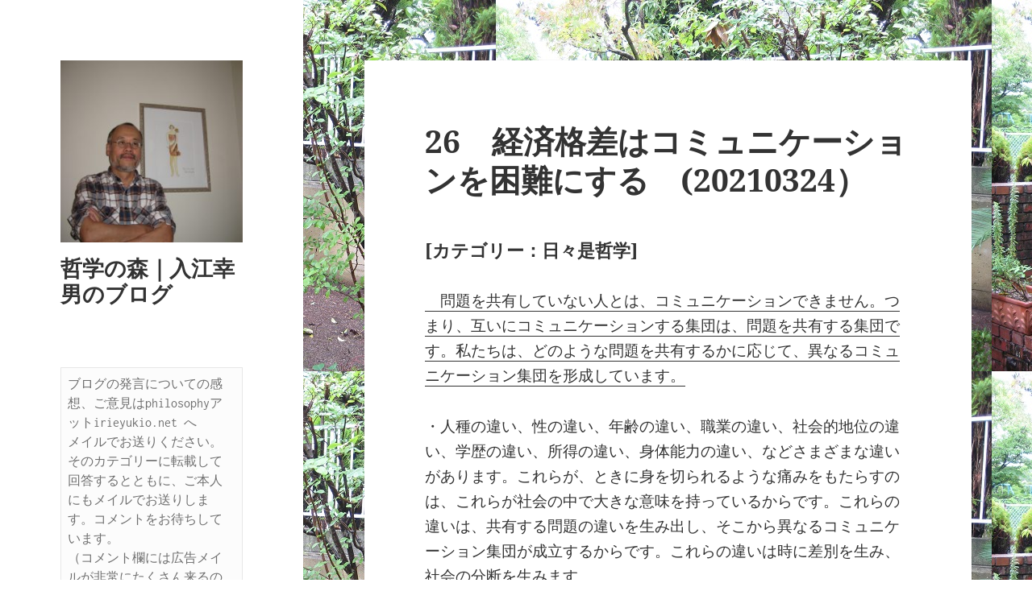

--- FILE ---
content_type: text/html; charset=UTF-8
request_url: https://irieyukio.net/blog/2021/03/25/26%E3%80%80%E7%B5%8C%E6%B8%88%E6%A0%BC%E5%B7%AE%E3%81%AF%E3%82%B3%E3%83%9F%E3%83%A5%E3%83%8B%E3%82%B1%E3%83%BC%E3%82%B7%E3%83%A7%E3%83%B3%E3%82%92%E5%9B%B0%E9%9B%A3%E3%81%99%E3%82%8B%E3%80%8020210324/
body_size: 24196
content:
<!DOCTYPE html>
<html lang="ja" class="no-js">
<head>
	<meta charset="UTF-8">
	<meta name="viewport" content="width=device-width, initial-scale=1.0">
	<link rel="profile" href="https://gmpg.org/xfn/11">
	<link rel="pingback" href="https://irieyukio.net/blog/xmlrpc.php">
	<script>
(function(html){html.className = html.className.replace(/\bno-js\b/,'js')})(document.documentElement);
//# sourceURL=twentyfifteen_javascript_detection
</script>
<meta name='robots' content='index, follow, max-image-preview:large, max-snippet:-1, max-video-preview:-1' />
	<style>img:is([sizes="auto" i], [sizes^="auto," i]) { contain-intrinsic-size: 3000px 1500px }</style>
	
	<!-- This site is optimized with the Yoast SEO plugin v26.8 - https://yoast.com/product/yoast-seo-wordpress/ -->
	<title>26　経済格差はコミュニケーションを困難にする　(20210324） - 哲学の森｜入江幸男のブログ</title>
	<link rel="canonical" href="https://irieyukio.net/blog/2021/03/25/26　経済格差はコミュニケーションを困難する　20210324/" />
	<meta property="og:locale" content="ja_JP" />
	<meta property="og:type" content="article" />
	<meta property="og:title" content="26　経済格差はコミュニケーションを困難にする　(20210324） - 哲学の森｜入江幸男のブログ" />
	<meta property="og:description" content="[カテゴリー：日々是哲学] 　問題を共有していない人とは、コミュニケーションできません。つまり、互いにコミュニケーションする集団は、問題を共有する集団です。私たちは、どのような問題を共有するかに応じて、異なるコミュニケー &hellip; 続きを読む 26　経済格差はコミュニケーションを困難にする　(20210324）" />
	<meta property="og:url" content="https://irieyukio.net/blog/2021/03/25/26　経済格差はコミュニケーションを困難する　20210324/" />
	<meta property="og:site_name" content="哲学の森｜入江幸男のブログ" />
	<meta property="article:published_time" content="2021-03-24T23:23:02+00:00" />
	<meta property="article:modified_time" content="2021-03-24T23:30:54+00:00" />
	<meta name="author" content="irieyukio" />
	<meta name="twitter:card" content="summary_large_image" />
	<meta name="twitter:label1" content="執筆者" />
	<meta name="twitter:data1" content="irieyukio" />
	<script type="application/ld+json" class="yoast-schema-graph">{"@context":"https://schema.org","@graph":[{"@type":"Article","@id":"https://irieyukio.net/blog/2021/03/25/26%e3%80%80%e7%b5%8c%e6%b8%88%e6%a0%bc%e5%b7%ae%e3%81%af%e3%82%b3%e3%83%9f%e3%83%a5%e3%83%8b%e3%82%b1%e3%83%bc%e3%82%b7%e3%83%a7%e3%83%b3%e3%82%92%e5%9b%b0%e9%9b%a3%e3%81%99%e3%82%8b%e3%80%8020210324/#article","isPartOf":{"@id":"https://irieyukio.net/blog/2021/03/25/26%e3%80%80%e7%b5%8c%e6%b8%88%e6%a0%bc%e5%b7%ae%e3%81%af%e3%82%b3%e3%83%9f%e3%83%a5%e3%83%8b%e3%82%b1%e3%83%bc%e3%82%b7%e3%83%a7%e3%83%b3%e3%82%92%e5%9b%b0%e9%9b%a3%e3%81%99%e3%82%8b%e3%80%8020210324/"},"author":{"name":"irieyukio","@id":"https://irieyukio.net/blog/#/schema/person/8a10093cc62b847676ec09c635067a95"},"headline":"26　経済格差はコミュニケーションを困難にする　(20210324）","datePublished":"2021-03-24T23:23:02+00:00","dateModified":"2021-03-24T23:30:54+00:00","mainEntityOfPage":{"@id":"https://irieyukio.net/blog/2021/03/25/26%e3%80%80%e7%b5%8c%e6%b8%88%e6%a0%bc%e5%b7%ae%e3%81%af%e3%82%b3%e3%83%9f%e3%83%a5%e3%83%8b%e3%82%b1%e3%83%bc%e3%82%b7%e3%83%a7%e3%83%b3%e3%82%92%e5%9b%b0%e9%9b%a3%e3%81%99%e3%82%8b%e3%80%8020210324/"},"wordCount":0,"commentCount":5,"publisher":{"@id":"https://irieyukio.net/blog/#organization"},"articleSection":["日日是哲学"],"inLanguage":"ja","potentialAction":[{"@type":"CommentAction","name":"Comment","target":["https://irieyukio.net/blog/2021/03/25/26%e3%80%80%e7%b5%8c%e6%b8%88%e6%a0%bc%e5%b7%ae%e3%81%af%e3%82%b3%e3%83%9f%e3%83%a5%e3%83%8b%e3%82%b1%e3%83%bc%e3%82%b7%e3%83%a7%e3%83%b3%e3%82%92%e5%9b%b0%e9%9b%a3%e3%81%99%e3%82%8b%e3%80%8020210324/#respond"]}]},{"@type":"WebPage","@id":"https://irieyukio.net/blog/2021/03/25/26%e3%80%80%e7%b5%8c%e6%b8%88%e6%a0%bc%e5%b7%ae%e3%81%af%e3%82%b3%e3%83%9f%e3%83%a5%e3%83%8b%e3%82%b1%e3%83%bc%e3%82%b7%e3%83%a7%e3%83%b3%e3%82%92%e5%9b%b0%e9%9b%a3%e3%81%99%e3%82%8b%e3%80%8020210324/","url":"https://irieyukio.net/blog/2021/03/25/26%e3%80%80%e7%b5%8c%e6%b8%88%e6%a0%bc%e5%b7%ae%e3%81%af%e3%82%b3%e3%83%9f%e3%83%a5%e3%83%8b%e3%82%b1%e3%83%bc%e3%82%b7%e3%83%a7%e3%83%b3%e3%82%92%e5%9b%b0%e9%9b%a3%e3%81%99%e3%82%8b%e3%80%8020210324/","name":"26　経済格差はコミュニケーションを困難にする　(20210324） - 哲学の森｜入江幸男のブログ","isPartOf":{"@id":"https://irieyukio.net/blog/#website"},"datePublished":"2021-03-24T23:23:02+00:00","dateModified":"2021-03-24T23:30:54+00:00","breadcrumb":{"@id":"https://irieyukio.net/blog/2021/03/25/26%e3%80%80%e7%b5%8c%e6%b8%88%e6%a0%bc%e5%b7%ae%e3%81%af%e3%82%b3%e3%83%9f%e3%83%a5%e3%83%8b%e3%82%b1%e3%83%bc%e3%82%b7%e3%83%a7%e3%83%b3%e3%82%92%e5%9b%b0%e9%9b%a3%e3%81%99%e3%82%8b%e3%80%8020210324/#breadcrumb"},"inLanguage":"ja","potentialAction":[{"@type":"ReadAction","target":["https://irieyukio.net/blog/2021/03/25/26%e3%80%80%e7%b5%8c%e6%b8%88%e6%a0%bc%e5%b7%ae%e3%81%af%e3%82%b3%e3%83%9f%e3%83%a5%e3%83%8b%e3%82%b1%e3%83%bc%e3%82%b7%e3%83%a7%e3%83%b3%e3%82%92%e5%9b%b0%e9%9b%a3%e3%81%99%e3%82%8b%e3%80%8020210324/"]}]},{"@type":"BreadcrumbList","@id":"https://irieyukio.net/blog/2021/03/25/26%e3%80%80%e7%b5%8c%e6%b8%88%e6%a0%bc%e5%b7%ae%e3%81%af%e3%82%b3%e3%83%9f%e3%83%a5%e3%83%8b%e3%82%b1%e3%83%bc%e3%82%b7%e3%83%a7%e3%83%b3%e3%82%92%e5%9b%b0%e9%9b%a3%e3%81%99%e3%82%8b%e3%80%8020210324/#breadcrumb","itemListElement":[{"@type":"ListItem","position":1,"name":"ホーム","item":"https://irieyukio.net/blog/"},{"@type":"ListItem","position":2,"name":"26　経済格差はコミュニケーションを困難にする　(20210324）"}]},{"@type":"WebSite","@id":"https://irieyukio.net/blog/#website","url":"https://irieyukio.net/blog/","name":"哲学の森｜入江幸男のブログ","description":"","publisher":{"@id":"https://irieyukio.net/blog/#organization"},"potentialAction":[{"@type":"SearchAction","target":{"@type":"EntryPoint","urlTemplate":"https://irieyukio.net/blog/?s={search_term_string}"},"query-input":{"@type":"PropertyValueSpecification","valueRequired":true,"valueName":"search_term_string"}}],"inLanguage":"ja"},{"@type":"Organization","@id":"https://irieyukio.net/blog/#organization","name":"哲学の森｜入江幸男のブログ","url":"https://irieyukio.net/blog/","logo":{"@type":"ImageObject","inLanguage":"ja","@id":"https://irieyukio.net/blog/#/schema/logo/image/","url":"https://irieyukio.net/blog/wp-content/uploads/2020/05/cropped-IMG_5469-rotated-2.jpg","contentUrl":"https://irieyukio.net/blog/wp-content/uploads/2020/05/cropped-IMG_5469-rotated-2.jpg","width":248,"height":248,"caption":"哲学の森｜入江幸男のブログ"},"image":{"@id":"https://irieyukio.net/blog/#/schema/logo/image/"}},{"@type":"Person","@id":"https://irieyukio.net/blog/#/schema/person/8a10093cc62b847676ec09c635067a95","name":"irieyukio","image":{"@type":"ImageObject","inLanguage":"ja","@id":"https://irieyukio.net/blog/#/schema/person/image/","url":"https://secure.gravatar.com/avatar/633952d2395fd2c2b9e2ca937827e7405fd394af932d9c4aae141c8802eb8f56?s=96&d=mm&r=g","contentUrl":"https://secure.gravatar.com/avatar/633952d2395fd2c2b9e2ca937827e7405fd394af932d9c4aae141c8802eb8f56?s=96&d=mm&r=g","caption":"irieyukio"},"description":"問答の哲学研究、ドイツ観念論研究、を専門にしています。 2019年3月に大阪大学を定年退職し、現在は名誉教授です。 香川県丸亀市生まれ、奈良市在住。","url":"https://irieyukio.net/blog/author/irieyukio/"}]}</script>
	<!-- / Yoast SEO plugin. -->


<link rel='dns-prefetch' href='//www.googletagmanager.com' />
<link rel="alternate" type="application/rss+xml" title="哲学の森｜入江幸男のブログ &raquo; フィード" href="https://irieyukio.net/blog/feed/" />
<link rel="alternate" type="application/rss+xml" title="哲学の森｜入江幸男のブログ &raquo; コメントフィード" href="https://irieyukio.net/blog/comments/feed/" />
<link rel="alternate" type="application/rss+xml" title="哲学の森｜入江幸男のブログ &raquo; 26　経済格差はコミュニケーションを困難にする　(20210324） のコメントのフィード" href="https://irieyukio.net/blog/2021/03/25/26%e3%80%80%e7%b5%8c%e6%b8%88%e6%a0%bc%e5%b7%ae%e3%81%af%e3%82%b3%e3%83%9f%e3%83%a5%e3%83%8b%e3%82%b1%e3%83%bc%e3%82%b7%e3%83%a7%e3%83%b3%e3%82%92%e5%9b%b0%e9%9b%a3%e3%81%99%e3%82%8b%e3%80%8020210324/feed/" />
		<!-- This site uses the Google Analytics by MonsterInsights plugin v9.11.1 - Using Analytics tracking - https://www.monsterinsights.com/ -->
		<!-- Note: MonsterInsights is not currently configured on this site. The site owner needs to authenticate with Google Analytics in the MonsterInsights settings panel. -->
					<!-- No tracking code set -->
				<!-- / Google Analytics by MonsterInsights -->
		<script>
window._wpemojiSettings = {"baseUrl":"https:\/\/s.w.org\/images\/core\/emoji\/16.0.1\/72x72\/","ext":".png","svgUrl":"https:\/\/s.w.org\/images\/core\/emoji\/16.0.1\/svg\/","svgExt":".svg","source":{"concatemoji":"https:\/\/irieyukio.net\/blog\/wp-includes\/js\/wp-emoji-release.min.js?ver=6.8.3"}};
/*! This file is auto-generated */
!function(s,n){var o,i,e;function c(e){try{var t={supportTests:e,timestamp:(new Date).valueOf()};sessionStorage.setItem(o,JSON.stringify(t))}catch(e){}}function p(e,t,n){e.clearRect(0,0,e.canvas.width,e.canvas.height),e.fillText(t,0,0);var t=new Uint32Array(e.getImageData(0,0,e.canvas.width,e.canvas.height).data),a=(e.clearRect(0,0,e.canvas.width,e.canvas.height),e.fillText(n,0,0),new Uint32Array(e.getImageData(0,0,e.canvas.width,e.canvas.height).data));return t.every(function(e,t){return e===a[t]})}function u(e,t){e.clearRect(0,0,e.canvas.width,e.canvas.height),e.fillText(t,0,0);for(var n=e.getImageData(16,16,1,1),a=0;a<n.data.length;a++)if(0!==n.data[a])return!1;return!0}function f(e,t,n,a){switch(t){case"flag":return n(e,"\ud83c\udff3\ufe0f\u200d\u26a7\ufe0f","\ud83c\udff3\ufe0f\u200b\u26a7\ufe0f")?!1:!n(e,"\ud83c\udde8\ud83c\uddf6","\ud83c\udde8\u200b\ud83c\uddf6")&&!n(e,"\ud83c\udff4\udb40\udc67\udb40\udc62\udb40\udc65\udb40\udc6e\udb40\udc67\udb40\udc7f","\ud83c\udff4\u200b\udb40\udc67\u200b\udb40\udc62\u200b\udb40\udc65\u200b\udb40\udc6e\u200b\udb40\udc67\u200b\udb40\udc7f");case"emoji":return!a(e,"\ud83e\udedf")}return!1}function g(e,t,n,a){var r="undefined"!=typeof WorkerGlobalScope&&self instanceof WorkerGlobalScope?new OffscreenCanvas(300,150):s.createElement("canvas"),o=r.getContext("2d",{willReadFrequently:!0}),i=(o.textBaseline="top",o.font="600 32px Arial",{});return e.forEach(function(e){i[e]=t(o,e,n,a)}),i}function t(e){var t=s.createElement("script");t.src=e,t.defer=!0,s.head.appendChild(t)}"undefined"!=typeof Promise&&(o="wpEmojiSettingsSupports",i=["flag","emoji"],n.supports={everything:!0,everythingExceptFlag:!0},e=new Promise(function(e){s.addEventListener("DOMContentLoaded",e,{once:!0})}),new Promise(function(t){var n=function(){try{var e=JSON.parse(sessionStorage.getItem(o));if("object"==typeof e&&"number"==typeof e.timestamp&&(new Date).valueOf()<e.timestamp+604800&&"object"==typeof e.supportTests)return e.supportTests}catch(e){}return null}();if(!n){if("undefined"!=typeof Worker&&"undefined"!=typeof OffscreenCanvas&&"undefined"!=typeof URL&&URL.createObjectURL&&"undefined"!=typeof Blob)try{var e="postMessage("+g.toString()+"("+[JSON.stringify(i),f.toString(),p.toString(),u.toString()].join(",")+"));",a=new Blob([e],{type:"text/javascript"}),r=new Worker(URL.createObjectURL(a),{name:"wpTestEmojiSupports"});return void(r.onmessage=function(e){c(n=e.data),r.terminate(),t(n)})}catch(e){}c(n=g(i,f,p,u))}t(n)}).then(function(e){for(var t in e)n.supports[t]=e[t],n.supports.everything=n.supports.everything&&n.supports[t],"flag"!==t&&(n.supports.everythingExceptFlag=n.supports.everythingExceptFlag&&n.supports[t]);n.supports.everythingExceptFlag=n.supports.everythingExceptFlag&&!n.supports.flag,n.DOMReady=!1,n.readyCallback=function(){n.DOMReady=!0}}).then(function(){return e}).then(function(){var e;n.supports.everything||(n.readyCallback(),(e=n.source||{}).concatemoji?t(e.concatemoji):e.wpemoji&&e.twemoji&&(t(e.twemoji),t(e.wpemoji)))}))}((window,document),window._wpemojiSettings);
</script>
<link rel='stylesheet' id='sgr_main-css' href='https://irieyukio.net/blog/wp-content/plugins/simple-google-recaptcha/sgr.css?ver=1655870443' media='all' />
<style id='wp-emoji-styles-inline-css'>

	img.wp-smiley, img.emoji {
		display: inline !important;
		border: none !important;
		box-shadow: none !important;
		height: 1em !important;
		width: 1em !important;
		margin: 0 0.07em !important;
		vertical-align: -0.1em !important;
		background: none !important;
		padding: 0 !important;
	}
</style>
<link rel='stylesheet' id='wp-block-library-css' href='https://irieyukio.net/blog/wp-includes/css/dist/block-library/style.min.css?ver=6.8.3' media='all' />
<style id='wp-block-library-theme-inline-css'>
.wp-block-audio :where(figcaption){color:#555;font-size:13px;text-align:center}.is-dark-theme .wp-block-audio :where(figcaption){color:#ffffffa6}.wp-block-audio{margin:0 0 1em}.wp-block-code{border:1px solid #ccc;border-radius:4px;font-family:Menlo,Consolas,monaco,monospace;padding:.8em 1em}.wp-block-embed :where(figcaption){color:#555;font-size:13px;text-align:center}.is-dark-theme .wp-block-embed :where(figcaption){color:#ffffffa6}.wp-block-embed{margin:0 0 1em}.blocks-gallery-caption{color:#555;font-size:13px;text-align:center}.is-dark-theme .blocks-gallery-caption{color:#ffffffa6}:root :where(.wp-block-image figcaption){color:#555;font-size:13px;text-align:center}.is-dark-theme :root :where(.wp-block-image figcaption){color:#ffffffa6}.wp-block-image{margin:0 0 1em}.wp-block-pullquote{border-bottom:4px solid;border-top:4px solid;color:currentColor;margin-bottom:1.75em}.wp-block-pullquote cite,.wp-block-pullquote footer,.wp-block-pullquote__citation{color:currentColor;font-size:.8125em;font-style:normal;text-transform:uppercase}.wp-block-quote{border-left:.25em solid;margin:0 0 1.75em;padding-left:1em}.wp-block-quote cite,.wp-block-quote footer{color:currentColor;font-size:.8125em;font-style:normal;position:relative}.wp-block-quote:where(.has-text-align-right){border-left:none;border-right:.25em solid;padding-left:0;padding-right:1em}.wp-block-quote:where(.has-text-align-center){border:none;padding-left:0}.wp-block-quote.is-large,.wp-block-quote.is-style-large,.wp-block-quote:where(.is-style-plain){border:none}.wp-block-search .wp-block-search__label{font-weight:700}.wp-block-search__button{border:1px solid #ccc;padding:.375em .625em}:where(.wp-block-group.has-background){padding:1.25em 2.375em}.wp-block-separator.has-css-opacity{opacity:.4}.wp-block-separator{border:none;border-bottom:2px solid;margin-left:auto;margin-right:auto}.wp-block-separator.has-alpha-channel-opacity{opacity:1}.wp-block-separator:not(.is-style-wide):not(.is-style-dots){width:100px}.wp-block-separator.has-background:not(.is-style-dots){border-bottom:none;height:1px}.wp-block-separator.has-background:not(.is-style-wide):not(.is-style-dots){height:2px}.wp-block-table{margin:0 0 1em}.wp-block-table td,.wp-block-table th{word-break:normal}.wp-block-table :where(figcaption){color:#555;font-size:13px;text-align:center}.is-dark-theme .wp-block-table :where(figcaption){color:#ffffffa6}.wp-block-video :where(figcaption){color:#555;font-size:13px;text-align:center}.is-dark-theme .wp-block-video :where(figcaption){color:#ffffffa6}.wp-block-video{margin:0 0 1em}:root :where(.wp-block-template-part.has-background){margin-bottom:0;margin-top:0;padding:1.25em 2.375em}
</style>
<style id='classic-theme-styles-inline-css'>
/*! This file is auto-generated */
.wp-block-button__link{color:#fff;background-color:#32373c;border-radius:9999px;box-shadow:none;text-decoration:none;padding:calc(.667em + 2px) calc(1.333em + 2px);font-size:1.125em}.wp-block-file__button{background:#32373c;color:#fff;text-decoration:none}
</style>
<style id='collapsing-categories-style-inline-css'>


</style>
<style id='global-styles-inline-css'>
:root{--wp--preset--aspect-ratio--square: 1;--wp--preset--aspect-ratio--4-3: 4/3;--wp--preset--aspect-ratio--3-4: 3/4;--wp--preset--aspect-ratio--3-2: 3/2;--wp--preset--aspect-ratio--2-3: 2/3;--wp--preset--aspect-ratio--16-9: 16/9;--wp--preset--aspect-ratio--9-16: 9/16;--wp--preset--color--black: #000000;--wp--preset--color--cyan-bluish-gray: #abb8c3;--wp--preset--color--white: #fff;--wp--preset--color--pale-pink: #f78da7;--wp--preset--color--vivid-red: #cf2e2e;--wp--preset--color--luminous-vivid-orange: #ff6900;--wp--preset--color--luminous-vivid-amber: #fcb900;--wp--preset--color--light-green-cyan: #7bdcb5;--wp--preset--color--vivid-green-cyan: #00d084;--wp--preset--color--pale-cyan-blue: #8ed1fc;--wp--preset--color--vivid-cyan-blue: #0693e3;--wp--preset--color--vivid-purple: #9b51e0;--wp--preset--color--dark-gray: #111;--wp--preset--color--light-gray: #f1f1f1;--wp--preset--color--yellow: #f4ca16;--wp--preset--color--dark-brown: #352712;--wp--preset--color--medium-pink: #e53b51;--wp--preset--color--light-pink: #ffe5d1;--wp--preset--color--dark-purple: #2e2256;--wp--preset--color--purple: #674970;--wp--preset--color--blue-gray: #22313f;--wp--preset--color--bright-blue: #55c3dc;--wp--preset--color--light-blue: #e9f2f9;--wp--preset--gradient--vivid-cyan-blue-to-vivid-purple: linear-gradient(135deg,rgba(6,147,227,1) 0%,rgb(155,81,224) 100%);--wp--preset--gradient--light-green-cyan-to-vivid-green-cyan: linear-gradient(135deg,rgb(122,220,180) 0%,rgb(0,208,130) 100%);--wp--preset--gradient--luminous-vivid-amber-to-luminous-vivid-orange: linear-gradient(135deg,rgba(252,185,0,1) 0%,rgba(255,105,0,1) 100%);--wp--preset--gradient--luminous-vivid-orange-to-vivid-red: linear-gradient(135deg,rgba(255,105,0,1) 0%,rgb(207,46,46) 100%);--wp--preset--gradient--very-light-gray-to-cyan-bluish-gray: linear-gradient(135deg,rgb(238,238,238) 0%,rgb(169,184,195) 100%);--wp--preset--gradient--cool-to-warm-spectrum: linear-gradient(135deg,rgb(74,234,220) 0%,rgb(151,120,209) 20%,rgb(207,42,186) 40%,rgb(238,44,130) 60%,rgb(251,105,98) 80%,rgb(254,248,76) 100%);--wp--preset--gradient--blush-light-purple: linear-gradient(135deg,rgb(255,206,236) 0%,rgb(152,150,240) 100%);--wp--preset--gradient--blush-bordeaux: linear-gradient(135deg,rgb(254,205,165) 0%,rgb(254,45,45) 50%,rgb(107,0,62) 100%);--wp--preset--gradient--luminous-dusk: linear-gradient(135deg,rgb(255,203,112) 0%,rgb(199,81,192) 50%,rgb(65,88,208) 100%);--wp--preset--gradient--pale-ocean: linear-gradient(135deg,rgb(255,245,203) 0%,rgb(182,227,212) 50%,rgb(51,167,181) 100%);--wp--preset--gradient--electric-grass: linear-gradient(135deg,rgb(202,248,128) 0%,rgb(113,206,126) 100%);--wp--preset--gradient--midnight: linear-gradient(135deg,rgb(2,3,129) 0%,rgb(40,116,252) 100%);--wp--preset--gradient--dark-gray-gradient-gradient: linear-gradient(90deg, rgba(17,17,17,1) 0%, rgba(42,42,42,1) 100%);--wp--preset--gradient--light-gray-gradient: linear-gradient(90deg, rgba(241,241,241,1) 0%, rgba(215,215,215,1) 100%);--wp--preset--gradient--white-gradient: linear-gradient(90deg, rgba(255,255,255,1) 0%, rgba(230,230,230,1) 100%);--wp--preset--gradient--yellow-gradient: linear-gradient(90deg, rgba(244,202,22,1) 0%, rgba(205,168,10,1) 100%);--wp--preset--gradient--dark-brown-gradient: linear-gradient(90deg, rgba(53,39,18,1) 0%, rgba(91,67,31,1) 100%);--wp--preset--gradient--medium-pink-gradient: linear-gradient(90deg, rgba(229,59,81,1) 0%, rgba(209,28,51,1) 100%);--wp--preset--gradient--light-pink-gradient: linear-gradient(90deg, rgba(255,229,209,1) 0%, rgba(255,200,158,1) 100%);--wp--preset--gradient--dark-purple-gradient: linear-gradient(90deg, rgba(46,34,86,1) 0%, rgba(66,48,123,1) 100%);--wp--preset--gradient--purple-gradient: linear-gradient(90deg, rgba(103,73,112,1) 0%, rgba(131,93,143,1) 100%);--wp--preset--gradient--blue-gray-gradient: linear-gradient(90deg, rgba(34,49,63,1) 0%, rgba(52,75,96,1) 100%);--wp--preset--gradient--bright-blue-gradient: linear-gradient(90deg, rgba(85,195,220,1) 0%, rgba(43,180,211,1) 100%);--wp--preset--gradient--light-blue-gradient: linear-gradient(90deg, rgba(233,242,249,1) 0%, rgba(193,218,238,1) 100%);--wp--preset--font-size--small: 13px;--wp--preset--font-size--medium: 20px;--wp--preset--font-size--large: 36px;--wp--preset--font-size--x-large: 42px;--wp--preset--spacing--20: 0.44rem;--wp--preset--spacing--30: 0.67rem;--wp--preset--spacing--40: 1rem;--wp--preset--spacing--50: 1.5rem;--wp--preset--spacing--60: 2.25rem;--wp--preset--spacing--70: 3.38rem;--wp--preset--spacing--80: 5.06rem;--wp--preset--shadow--natural: 6px 6px 9px rgba(0, 0, 0, 0.2);--wp--preset--shadow--deep: 12px 12px 50px rgba(0, 0, 0, 0.4);--wp--preset--shadow--sharp: 6px 6px 0px rgba(0, 0, 0, 0.2);--wp--preset--shadow--outlined: 6px 6px 0px -3px rgba(255, 255, 255, 1), 6px 6px rgba(0, 0, 0, 1);--wp--preset--shadow--crisp: 6px 6px 0px rgba(0, 0, 0, 1);}:where(.is-layout-flex){gap: 0.5em;}:where(.is-layout-grid){gap: 0.5em;}body .is-layout-flex{display: flex;}.is-layout-flex{flex-wrap: wrap;align-items: center;}.is-layout-flex > :is(*, div){margin: 0;}body .is-layout-grid{display: grid;}.is-layout-grid > :is(*, div){margin: 0;}:where(.wp-block-columns.is-layout-flex){gap: 2em;}:where(.wp-block-columns.is-layout-grid){gap: 2em;}:where(.wp-block-post-template.is-layout-flex){gap: 1.25em;}:where(.wp-block-post-template.is-layout-grid){gap: 1.25em;}.has-black-color{color: var(--wp--preset--color--black) !important;}.has-cyan-bluish-gray-color{color: var(--wp--preset--color--cyan-bluish-gray) !important;}.has-white-color{color: var(--wp--preset--color--white) !important;}.has-pale-pink-color{color: var(--wp--preset--color--pale-pink) !important;}.has-vivid-red-color{color: var(--wp--preset--color--vivid-red) !important;}.has-luminous-vivid-orange-color{color: var(--wp--preset--color--luminous-vivid-orange) !important;}.has-luminous-vivid-amber-color{color: var(--wp--preset--color--luminous-vivid-amber) !important;}.has-light-green-cyan-color{color: var(--wp--preset--color--light-green-cyan) !important;}.has-vivid-green-cyan-color{color: var(--wp--preset--color--vivid-green-cyan) !important;}.has-pale-cyan-blue-color{color: var(--wp--preset--color--pale-cyan-blue) !important;}.has-vivid-cyan-blue-color{color: var(--wp--preset--color--vivid-cyan-blue) !important;}.has-vivid-purple-color{color: var(--wp--preset--color--vivid-purple) !important;}.has-black-background-color{background-color: var(--wp--preset--color--black) !important;}.has-cyan-bluish-gray-background-color{background-color: var(--wp--preset--color--cyan-bluish-gray) !important;}.has-white-background-color{background-color: var(--wp--preset--color--white) !important;}.has-pale-pink-background-color{background-color: var(--wp--preset--color--pale-pink) !important;}.has-vivid-red-background-color{background-color: var(--wp--preset--color--vivid-red) !important;}.has-luminous-vivid-orange-background-color{background-color: var(--wp--preset--color--luminous-vivid-orange) !important;}.has-luminous-vivid-amber-background-color{background-color: var(--wp--preset--color--luminous-vivid-amber) !important;}.has-light-green-cyan-background-color{background-color: var(--wp--preset--color--light-green-cyan) !important;}.has-vivid-green-cyan-background-color{background-color: var(--wp--preset--color--vivid-green-cyan) !important;}.has-pale-cyan-blue-background-color{background-color: var(--wp--preset--color--pale-cyan-blue) !important;}.has-vivid-cyan-blue-background-color{background-color: var(--wp--preset--color--vivid-cyan-blue) !important;}.has-vivid-purple-background-color{background-color: var(--wp--preset--color--vivid-purple) !important;}.has-black-border-color{border-color: var(--wp--preset--color--black) !important;}.has-cyan-bluish-gray-border-color{border-color: var(--wp--preset--color--cyan-bluish-gray) !important;}.has-white-border-color{border-color: var(--wp--preset--color--white) !important;}.has-pale-pink-border-color{border-color: var(--wp--preset--color--pale-pink) !important;}.has-vivid-red-border-color{border-color: var(--wp--preset--color--vivid-red) !important;}.has-luminous-vivid-orange-border-color{border-color: var(--wp--preset--color--luminous-vivid-orange) !important;}.has-luminous-vivid-amber-border-color{border-color: var(--wp--preset--color--luminous-vivid-amber) !important;}.has-light-green-cyan-border-color{border-color: var(--wp--preset--color--light-green-cyan) !important;}.has-vivid-green-cyan-border-color{border-color: var(--wp--preset--color--vivid-green-cyan) !important;}.has-pale-cyan-blue-border-color{border-color: var(--wp--preset--color--pale-cyan-blue) !important;}.has-vivid-cyan-blue-border-color{border-color: var(--wp--preset--color--vivid-cyan-blue) !important;}.has-vivid-purple-border-color{border-color: var(--wp--preset--color--vivid-purple) !important;}.has-vivid-cyan-blue-to-vivid-purple-gradient-background{background: var(--wp--preset--gradient--vivid-cyan-blue-to-vivid-purple) !important;}.has-light-green-cyan-to-vivid-green-cyan-gradient-background{background: var(--wp--preset--gradient--light-green-cyan-to-vivid-green-cyan) !important;}.has-luminous-vivid-amber-to-luminous-vivid-orange-gradient-background{background: var(--wp--preset--gradient--luminous-vivid-amber-to-luminous-vivid-orange) !important;}.has-luminous-vivid-orange-to-vivid-red-gradient-background{background: var(--wp--preset--gradient--luminous-vivid-orange-to-vivid-red) !important;}.has-very-light-gray-to-cyan-bluish-gray-gradient-background{background: var(--wp--preset--gradient--very-light-gray-to-cyan-bluish-gray) !important;}.has-cool-to-warm-spectrum-gradient-background{background: var(--wp--preset--gradient--cool-to-warm-spectrum) !important;}.has-blush-light-purple-gradient-background{background: var(--wp--preset--gradient--blush-light-purple) !important;}.has-blush-bordeaux-gradient-background{background: var(--wp--preset--gradient--blush-bordeaux) !important;}.has-luminous-dusk-gradient-background{background: var(--wp--preset--gradient--luminous-dusk) !important;}.has-pale-ocean-gradient-background{background: var(--wp--preset--gradient--pale-ocean) !important;}.has-electric-grass-gradient-background{background: var(--wp--preset--gradient--electric-grass) !important;}.has-midnight-gradient-background{background: var(--wp--preset--gradient--midnight) !important;}.has-small-font-size{font-size: var(--wp--preset--font-size--small) !important;}.has-medium-font-size{font-size: var(--wp--preset--font-size--medium) !important;}.has-large-font-size{font-size: var(--wp--preset--font-size--large) !important;}.has-x-large-font-size{font-size: var(--wp--preset--font-size--x-large) !important;}
:where(.wp-block-post-template.is-layout-flex){gap: 1.25em;}:where(.wp-block-post-template.is-layout-grid){gap: 1.25em;}
:where(.wp-block-columns.is-layout-flex){gap: 2em;}:where(.wp-block-columns.is-layout-grid){gap: 2em;}
:root :where(.wp-block-pullquote){font-size: 1.5em;line-height: 1.6;}
</style>
<link rel='stylesheet' id='hldycls_pcldr_style-css' href='https://irieyukio.net/blog/wp-content/plugins/holiday-class-post-calendar/hldycls_pcldr.css?ver=20251209154305' media='all' />
<link rel='stylesheet' id='ACT_css-css' href='https://irieyukio.net/blog/wp-content/plugins/list-all-posts-by-authors-nested-categories-and-titles/ACT.css?ver=6.8.3' media='all' />
<link rel='stylesheet' id='twentyfifteen-fonts-css' href='https://irieyukio.net/blog/wp-content/themes/twentyfifteen/assets/fonts/noto-sans-plus-noto-serif-plus-inconsolata.css?ver=20230328' media='all' />
<link rel='stylesheet' id='genericons-css' href='https://irieyukio.net/blog/wp-content/themes/twentyfifteen/genericons/genericons.css?ver=20251101' media='all' />
<link rel='stylesheet' id='twentyfifteen-style-css' href='https://irieyukio.net/blog/wp-content/themes/twentyfifteen/style.css?ver=20251202' media='all' />
<link rel='stylesheet' id='twentyfifteen-block-style-css' href='https://irieyukio.net/blog/wp-content/themes/twentyfifteen/css/blocks.css?ver=20240715' media='all' />
<script id="sgr_main-js-extra">
var sgr_main = {"sgr_site_key":"6LdVOo0gAAAAAOENbVFvqdLQULKEoDMDh5pCnBn2"};
</script>
<script src="https://irieyukio.net/blog/wp-content/plugins/simple-google-recaptcha/sgr.js?ver=1655870443" id="sgr_main-js"></script>
<script src="https://irieyukio.net/blog/wp-includes/js/jquery/jquery.min.js?ver=3.7.1" id="jquery-core-js"></script>
<script src="https://irieyukio.net/blog/wp-includes/js/jquery/jquery-migrate.min.js?ver=3.4.1" id="jquery-migrate-js"></script>
<script id="twentyfifteen-script-js-extra">
var screenReaderText = {"expand":"<span class=\"screen-reader-text\">\u30b5\u30d6\u30e1\u30cb\u30e5\u30fc\u3092\u5c55\u958b<\/span>","collapse":"<span class=\"screen-reader-text\">\u30b5\u30d6\u30e1\u30cb\u30e5\u30fc\u3092\u9589\u3058\u308b<\/span>"};
</script>
<script src="https://irieyukio.net/blog/wp-content/themes/twentyfifteen/js/functions.js?ver=20250729" id="twentyfifteen-script-js" defer data-wp-strategy="defer"></script>
<link rel="https://api.w.org/" href="https://irieyukio.net/blog/wp-json/" /><link rel="alternate" title="JSON" type="application/json" href="https://irieyukio.net/blog/wp-json/wp/v2/posts/840" /><link rel="EditURI" type="application/rsd+xml" title="RSD" href="https://irieyukio.net/blog/xmlrpc.php?rsd" />
<meta name="generator" content="WordPress 6.8.3" />
<link rel='shortlink' href='https://irieyukio.net/blog/?p=840' />
<link rel="alternate" title="oEmbed (JSON)" type="application/json+oembed" href="https://irieyukio.net/blog/wp-json/oembed/1.0/embed?url=https%3A%2F%2Firieyukio.net%2Fblog%2F2021%2F03%2F25%2F26%25e3%2580%2580%25e7%25b5%258c%25e6%25b8%2588%25e6%25a0%25bc%25e5%25b7%25ae%25e3%2581%25af%25e3%2582%25b3%25e3%2583%259f%25e3%2583%25a5%25e3%2583%258b%25e3%2582%25b1%25e3%2583%25bc%25e3%2582%25b7%25e3%2583%25a7%25e3%2583%25b3%25e3%2582%2592%25e5%259b%25b0%25e9%259b%25a3%25e3%2581%2599%25e3%2582%258b%25e3%2580%258020210324%2F" />
<link rel="alternate" title="oEmbed (XML)" type="text/xml+oembed" href="https://irieyukio.net/blog/wp-json/oembed/1.0/embed?url=https%3A%2F%2Firieyukio.net%2Fblog%2F2021%2F03%2F25%2F26%25e3%2580%2580%25e7%25b5%258c%25e6%25b8%2588%25e6%25a0%25bc%25e5%25b7%25ae%25e3%2581%25af%25e3%2582%25b3%25e3%2583%259f%25e3%2583%25a5%25e3%2583%258b%25e3%2582%25b1%25e3%2583%25bc%25e3%2582%25b7%25e3%2583%25a7%25e3%2583%25b3%25e3%2582%2592%25e5%259b%25b0%25e9%259b%25a3%25e3%2581%2599%25e3%2582%258b%25e3%2580%258020210324%2F&#038;format=xml" />

<link rel="stylesheet" href="https://irieyukio.net/blog/wp-content/plugins/count-per-day/counter.css" type="text/css" />
<meta name="generator" content="Site Kit by Google 1.171.0" />				<!-- plugin Holiday Class Post Calendar archive-list links style -->
				<style type="text/css" id="acvlststyle">
					.mlchildren{display:none;}
					.arcyear > input{display:none;}
					.arcyear:hover{cursor:pointer;color:#fe56aa;}
					input[name*="chlbis-"]:checked ~ .mlchildren{display:block;}
					.mlchildren li a:hover{color:#fe56aa;}
				</style>
<!-- Analytics by WP Statistics - https://wp-statistics.com -->
<meta name="google-site-verification" content="qmXWoNd8BYoHRKhDUvjc7Rhb9IykERN8DVi5J1uJ2zQ"><meta name="google-site-verification" content="OxBbvmocrybx05KhugTNDB05cDOISpiQ2sjkr6Jk17o"><style id="custom-background-css">
body.custom-background { background-color: #ffffff; background-image: url("https://irieyukio.net/blog/wp-content/uploads/2019/07/garden.jpg"); background-position: left top; background-size: auto; background-repeat: repeat; background-attachment: fixed; }
</style>
	<link rel="icon" href="https://irieyukio.net/blog/wp-content/uploads/2020/05/cropped-IMG_5469-rotated-1-32x32.jpg" sizes="32x32" />
<link rel="icon" href="https://irieyukio.net/blog/wp-content/uploads/2020/05/cropped-IMG_5469-rotated-1-192x192.jpg" sizes="192x192" />
<link rel="apple-touch-icon" href="https://irieyukio.net/blog/wp-content/uploads/2020/05/cropped-IMG_5469-rotated-1-180x180.jpg" />
<meta name="msapplication-TileImage" content="https://irieyukio.net/blog/wp-content/uploads/2020/05/cropped-IMG_5469-rotated-1-270x270.jpg" />
</head>

<body class="wp-singular post-template-default single single-post postid-840 single-format-standard custom-background wp-custom-logo wp-embed-responsive wp-theme-twentyfifteen">
<div id="page" class="hfeed site">
	<a class="skip-link screen-reader-text" href="#content">
		コンテンツへスキップ	</a>

	<div id="sidebar" class="sidebar">
		<header id="masthead" class="site-header">
			<div class="site-branding">
				<a href="https://irieyukio.net/blog/" class="custom-logo-link" rel="home"><img width="248" height="248" src="https://irieyukio.net/blog/wp-content/uploads/2020/05/cropped-IMG_5469-rotated-2.jpg" class="custom-logo" alt="哲学の森｜入江幸男のブログ" decoding="async" fetchpriority="high" srcset="https://irieyukio.net/blog/wp-content/uploads/2020/05/cropped-IMG_5469-rotated-2.jpg 248w, https://irieyukio.net/blog/wp-content/uploads/2020/05/cropped-IMG_5469-rotated-2-150x150.jpg 150w" sizes="(max-width: 248px) 100vw, 248px" /></a>					<p class="site-title"><a href="https://irieyukio.net/blog/" rel="home" >哲学の森｜入江幸男のブログ</a></p>
					
				<button class="secondary-toggle">﻿メニューとウィジェット</button>
			</div><!-- .site-branding -->
		</header><!-- .site-header -->

			<div id="secondary" class="secondary">

		
		
					<div id="widget-area" class="widget-area" role="complementary">
				<aside id="block-3" class="widget widget_block">
<pre class="wp-block-verse">ブログの発言についての感想、ご意見はphilosophyアットirieyukio.net へ
メイルでお送りください。そのカテゴリーに転載して回答するとともに、ご本人にもメイルでお送りします。コメントをお待ちしています。
（コメント欄には広告メイルが非常にたくさん来るので、それを閉じることにしました。）</pre>
</aside><aside id="search-2" class="widget widget_search"><form role="search" method="get" class="search-form" action="https://irieyukio.net/blog/">
				<label>
					<span class="screen-reader-text">検索:</span>
					<input type="search" class="search-field" placeholder="検索&hellip;" value="" name="s" />
				</label>
				<input type="submit" class="search-submit screen-reader-text" value="検索" />
			</form></aside><aside id="calendar-2" class="widget widget_calendar"><div id="calendar_wrap" class="calendar_wrap"><table id="wp-calendar" class="wp-calendar-table">
	<caption>2021年3月</caption>
	<thead>
	<tr>
		<th scope="col" aria-label="月曜日">月</th>
		<th scope="col" aria-label="火曜日">火</th>
		<th scope="col" aria-label="水曜日">水</th>
		<th scope="col" aria-label="木曜日">木</th>
		<th scope="col" aria-label="金曜日">金</th>
		<th scope="col" aria-label="土曜日">土</th>
		<th scope="col" aria-label="日曜日">日</th>
	</tr>
	</thead>
	<tbody>
	<tr><td>1</td><td><a href="https://irieyukio.net/blog/2021/03/02/" aria-label="2021年3月2日 に投稿を公開">2</a></td><td><a href="https://irieyukio.net/blog/2021/03/03/" aria-label="2021年3月3日 に投稿を公開">3</a></td><td>4</td><td>5</td><td><a href="https://irieyukio.net/blog/2021/03/06/" aria-label="2021年3月6日 に投稿を公開">6</a></td><td>7</td>
	</tr>
	<tr>
		<td><a href="https://irieyukio.net/blog/2021/03/08/" aria-label="2021年3月8日 に投稿を公開">8</a></td><td><a href="https://irieyukio.net/blog/2021/03/09/" aria-label="2021年3月9日 に投稿を公開">9</a></td><td>10</td><td><a href="https://irieyukio.net/blog/2021/03/11/" aria-label="2021年3月11日 に投稿を公開">11</a></td><td>12</td><td><a href="https://irieyukio.net/blog/2021/03/13/" aria-label="2021年3月13日 に投稿を公開">13</a></td><td>14</td>
	</tr>
	<tr>
		<td><a href="https://irieyukio.net/blog/2021/03/15/" aria-label="2021年3月15日 に投稿を公開">15</a></td><td><a href="https://irieyukio.net/blog/2021/03/16/" aria-label="2021年3月16日 に投稿を公開">16</a></td><td><a href="https://irieyukio.net/blog/2021/03/17/" aria-label="2021年3月17日 に投稿を公開">17</a></td><td><a href="https://irieyukio.net/blog/2021/03/18/" aria-label="2021年3月18日 に投稿を公開">18</a></td><td><a href="https://irieyukio.net/blog/2021/03/19/" aria-label="2021年3月19日 に投稿を公開">19</a></td><td>20</td><td><a href="https://irieyukio.net/blog/2021/03/21/" aria-label="2021年3月21日 に投稿を公開">21</a></td>
	</tr>
	<tr>
		<td><a href="https://irieyukio.net/blog/2021/03/22/" aria-label="2021年3月22日 に投稿を公開">22</a></td><td><a href="https://irieyukio.net/blog/2021/03/23/" aria-label="2021年3月23日 に投稿を公開">23</a></td><td>24</td><td><a href="https://irieyukio.net/blog/2021/03/25/" aria-label="2021年3月25日 に投稿を公開">25</a></td><td><a href="https://irieyukio.net/blog/2021/03/26/" aria-label="2021年3月26日 に投稿を公開">26</a></td><td>27</td><td><a href="https://irieyukio.net/blog/2021/03/28/" aria-label="2021年3月28日 に投稿を公開">28</a></td>
	</tr>
	<tr>
		<td><a href="https://irieyukio.net/blog/2021/03/29/" aria-label="2021年3月29日 に投稿を公開">29</a></td><td><a href="https://irieyukio.net/blog/2021/03/30/" aria-label="2021年3月30日 に投稿を公開">30</a></td><td>31</td>
		<td class="pad" colspan="4">&nbsp;</td>
	</tr>
	</tbody>
	</table><nav aria-label="前と次の月" class="wp-calendar-nav">
		<span class="wp-calendar-nav-prev"><a href="https://irieyukio.net/blog/2021/02/">&laquo; 2月</a></span>
		<span class="pad">&nbsp;</span>
		<span class="wp-calendar-nav-next"><a href="https://irieyukio.net/blog/2021/04/">4月 &raquo;</a></span>
	</nav></div></aside><aside id="countperday_widget-2" class="widget widget_countperday_widget"><h2 class="widget-title">訪問者数</h2><ul class="cpd"><li class="cpd-l"><span id="cpd_number_getreadstoday" class="cpd-r">253</span>今日の閲覧数:</li><li class="cpd-l"><span id="cpd_number_getusertoday" class="cpd-r">236</span>今日の訪問者数:</li><li class="cpd-l"><span id="cpd_number_getuserall" class="cpd-r">315244</span>総訪問者数:</li></ul></aside><aside id="wp_statistics_widget-2" class="widget widget_wp_statistics_widget"><h2 class="widget-title">訪問者数</h2><ul><li><label>Today's Views:&nbsp;</label>17</li><li><label>今日の閲覧者:&nbsp;</label>16</li><li><label>Yesterday's Views:&nbsp;</label>103</li><li><label>昨日の訪問者数:&nbsp;</label>85</li><li><label>Total Views:&nbsp;</label>4,329</li><li><label>総訪問者数:&nbsp;</label>2,683</li></ul></aside><aside id="block-4" class="widget widget_block widget_categories"><ul class="wp-block-categories-list wp-block-categories">	<li class="cat-item cat-item-33"><a href="https://irieyukio.net/blog/category/%e3%80%8e%e5%95%8f%e7%ad%94%e3%81%ae%e8%a8%80%e8%aa%9e%e5%93%b2%e5%ad%a6%e3%80%8f%e3%82%92%e3%82%81%e3%81%90%e3%81%a3%e3%81%a6/">『問答の言語哲学』をめぐって</a>
</li>
	<li class="cat-item cat-item-2"><a href="https://irieyukio.net/blog/category/%e5%93%b2%e5%ad%a6%e3%81%a8%e3%81%af%e4%bd%95%e3%81%8b/%e5%93%b2%e5%ad%a6%e3%81%ae%e6%a5%bd%e3%81%97%e3%81%95/">哲学の楽しさ</a>
</li>
	<li class="cat-item cat-item-4"><a href="https://irieyukio.net/blog/category/%e4%ba%ba%e7%94%9f%e3%81%ae%e6%84%8f%e5%91%b3%ef%bc%88%e5%95%8f%e7%ad%94%e6%8e%a8%e8%ab%96%e4%b8%bb%e7%be%a9%e3%81%8b%e3%82%89%ef%bc%89/%e5%93%b2%e5%ad%a6%e7%9a%84%e4%ba%ba%e7%94%9f%e8%ab%96%e7%94%9f%e3%81%8d%e3%81%9f%e3%81%84%ef%bc%89/">哲学的人生論(生きたい）</a>
</li>
	<li class="cat-item cat-item-7"><a href="https://irieyukio.net/blog/category/%e4%ba%ba%e7%94%9f%e3%81%ae%e6%84%8f%e5%91%b3%ef%bc%88%e5%95%8f%e7%ad%94%e6%8e%a8%e8%ab%96%e4%b8%bb%e7%be%a9%e3%81%8b%e3%82%89%ef%bc%89/%e5%93%b2%e5%ad%a6%e7%9a%84%e4%ba%ba%e7%94%9f%e8%ab%96%ef%bc%88%e4%ba%ba%e7%94%9f%e8%a6%b3%e3%81%a8%e3%81%ae%e9%81%95%e3%81%84%ef%bc%89/">哲学的人生論（人生観との違い）</a>
</li>
	<li class="cat-item cat-item-1"><a href="https://irieyukio.net/blog/category/%e5%93%b2%e5%ad%a6%e3%81%a8%e3%81%af%e4%bd%95%e3%81%8b/%e6%9c%aa%e5%88%86%e9%a1%9e/">哲学の意義</a>
</li>
	<li class="cat-item cat-item-5"><a href="https://irieyukio.net/blog/category/%e8%ba%ab%e8%be%ba%e9%9b%91%e8%a8%98/">日日是哲学</a>
</li>
	<li class="cat-item cat-item-8"><a href="https://irieyukio.net/blog/category/%e4%ba%ba%e7%94%9f%e3%81%ae%e6%84%8f%e5%91%b3%ef%bc%88%e5%95%8f%e7%ad%94%e6%8e%a8%e8%ab%96%e4%b8%bb%e7%be%a9%e3%81%8b%e3%82%89%ef%bc%89/%e5%93%b2%e5%ad%a6%e7%9a%84%e4%ba%ba%e7%94%9f%e8%ab%96%ef%bc%88%e6%ad%bb%e3%81%ab%e5%af%be%e3%81%99%e3%82%8b%e6%85%8b%e5%ba%a6%ef%bc%89/">哲学的人生論（死に対する態度）</a>
</li>
	<li class="cat-item cat-item-12"><a href="https://irieyukio.net/blog/category/%e5%93%b2%e5%ad%a6%e3%81%a8%e3%81%af%e4%bd%95%e3%81%8b/">哲学とは何か</a>
</li>
	<li class="cat-item cat-item-32"><a href="https://irieyukio.net/blog/category/%e4%ba%ba%e3%81%af%e3%81%aa%e3%81%9c%e5%95%8f%e3%81%86%e3%81%ae%e3%81%8b%ef%bc%9f/">人はなぜ問うのか？</a>
</li>
	<li class="cat-item cat-item-29"><a href="https://irieyukio.net/blog/category/%e5%95%8f%e7%ad%94%e6%8e%a8%e8%ab%96%e4%b8%bb%e7%be%a9%e3%81%b8%e5%90%91%e3%81%91%e3%81%a6/">問答推論主義へ向けて</a>
</li>
	<li class="cat-item cat-item-31"><a href="https://irieyukio.net/blog/category/question-and-doubt/">問答と懐疑</a>
</li>
	<li class="cat-item cat-item-61"><a href="https://irieyukio.net/blog/category/epistemology/">問答の観点からの認識</a>
</li>
	<li class="cat-item cat-item-91"><a href="https://irieyukio.net/blog/category/truth/">問答の観点からの真理</a>
</li>
	<li class="cat-item cat-item-15"><a href="https://irieyukio.net/blog/category/%e3%80%8c%e8%a8%80%e8%91%89%e3%81%a7%e3%81%af%e8%a8%80%e3%81%88%e3%81%aa%e3%81%84%e3%81%93%e3%81%a8%e3%80%8d/">「言葉では言えないこと」</a>
</li>
	<li class="cat-item cat-item-9"><a href="https://irieyukio.net/blog/category/%e4%b8%96%e3%81%ab%e3%82%82%e5%a5%87%e5%a6%99%e3%81%aa%e3%80%8c%e5%85%b1%e6%9c%89%e7%9f%a5%e3%80%8d/">世にも奇妙な「共有知」</a>
</li>
	<li class="cat-item cat-item-11"><a href="https://irieyukio.net/blog/category/%e5%85%b1%e5%90%8c%e6%b3%a8%e6%84%8f%e3%81%a8%e6%8c%87%e7%a4%ba/">共同注意と指示</a>
</li>
	<li class="cat-item cat-item-14"><a href="https://irieyukio.net/blog/category/%e4%b8%80%e3%81%a4%e3%81%ae%e8%84%b3%e3%81%ab%e4%b8%80%e3%81%a4%e3%81%ae%e5%bf%83%ef%bc%9f/">一つの脳に一つの心？</a>
</li>
	<li class="cat-item cat-item-34"><a href="https://irieyukio.net/blog/category/%e4%ba%ba%e7%94%9f%e3%81%ae%e6%84%8f%e5%91%b3%ef%bc%88%e5%95%8f%e7%ad%94%e6%8e%a8%e8%ab%96%e4%b8%bb%e7%be%a9%e3%81%8b%e3%82%89%ef%bc%89/">哲学的人生論（問答推論主義から）</a>
</li>
	<li class="cat-item cat-item-19"><a href="https://irieyukio.net/blog/category/%e7%89%a9%e7%90%86%e4%b8%bb%e7%be%a9%e3%81%8b%e3%82%89%e3%81%ae%e5%80%ab%e7%90%86/">物理主義からの倫理</a>
</li>
	<li class="cat-item cat-item-110"><a href="https://irieyukio.net/blog/category/free-will-and-aa/">自由意志と問答</a>
</li>
	<li class="cat-item cat-item-10"><a href="https://irieyukio.net/blog/category/%e6%82%aa%e6%84%8f%e3%81%ae%e8%b5%b7%e6%ba%90%e3%81%ab%e3%81%a4%e3%81%84%e3%81%a6/">悪意の起源について</a>
</li>
	<li class="cat-item cat-item-13"><a href="https://irieyukio.net/blog/category/%e6%a0%bc%e5%b7%ae%e5%95%8f%e9%a1%8c/">格差問題</a>
</li>
	<li class="cat-item cat-item-16"><a href="https://irieyukio.net/blog/category/%e5%8a%b4%e5%83%8d%e5%8a%9b%e3%81%af%e5%95%86%e5%93%81%e3%81%a7%e3%81%af%e3%81%aa%e3%81%84/">労働力は商品ではない</a>
</li>
	<li class="cat-item cat-item-17"><a href="https://irieyukio.net/blog/category/%e4%ba%ba%e6%a0%bc%e3%81%a8%e3%81%af%e4%bd%95%e3%81%8b/">人格とは何か</a>
</li>
	<li class="cat-item cat-item-20"><a href="https://irieyukio.net/blog/category/%e5%95%8f%e7%ad%94%e3%81%a8%e3%81%97%e3%81%a6%e3%81%ae%e4%ba%ba%e6%a0%bc/">問答としての人格</a>
</li>
	<li class="cat-item cat-item-27"><a href="https://irieyukio.net/blog/category/%e6%9d%b1%e3%82%a2%e3%82%b8%e3%82%a2%e6%80%9d%e6%83%b3%e5%8f%b2%e3%81%ae%e4%b8%ad%e3%81%ae%e8%87%aa%e6%88%91%e8%ab%96/">東アジア思想史の中の自我論</a>
</li>
	<li class="cat-item cat-item-26"><a href="https://irieyukio.net/blog/category/%e6%88%a6%e5%be%8c%e6%97%a5%e6%9c%ac%e3%81%ae%e8%87%aa%e6%88%91%e8%ab%96/">戦後日本の自我論</a>
</li>
	<li class="cat-item cat-item-21"><a href="https://irieyukio.net/blog/category/%e5%95%8f%e7%ad%94%e3%81%a8%e3%81%97%e3%81%a6%e3%81%ae%e7%a4%be%e4%bc%9a/">問答としての社会</a>
</li>
	<li class="cat-item cat-item-25"><a href="https://irieyukio.net/blog/category/%e5%95%8f%e7%ad%94%e3%81%a8%e3%81%97%e3%81%a6%e3%81%ae%e7%a4%be%e4%bc%9a-%ef%bc%88%ef%bc%92%ef%bc%89/">問答としての社会 （２）</a>
</li>
	<li class="cat-item cat-item-30"><a href="https://irieyukio.net/blog/category/%e5%95%8f%e7%ad%94%e3%81%ae%e8%a6%b3%e7%82%b9%e3%81%8b%e3%82%89%e3%81%ae%e6%a8%a9%e5%88%a9%e8%ab%96/">問答の観点からの権利論</a>
</li>
	<li class="cat-item cat-item-23"><a href="https://irieyukio.net/blog/category/%e5%95%8f%e7%ad%94%e3%81%a8%e3%81%97%e3%81%a6%e3%81%ae%e7%b5%8c%e6%b8%88/">問答としての経済</a>
</li>
	<li class="cat-item cat-item-22"><a href="https://irieyukio.net/blog/category/%e3%82%b0%e3%83%ad%e3%83%bc%e3%83%90%e3%83%ab%e5%8c%96%e3%81%ae%e3%82%86%e3%81%8f%e3%81%b8/">グローバル化のゆくへ</a>
</li>
	<li class="cat-item cat-item-24"><a href="https://irieyukio.net/blog/category/%e3%82%b0%e3%83%ad%e3%83%bc%e3%83%90%e3%83%ab%e5%8c%96%e3%81%ae%e3%82%86%e3%81%8f%e3%81%b8%ef%bc%88%ef%bc%92%ef%bc%89/">グローバル化のゆくへ（２）</a>
</li>
	<li class="cat-item cat-item-18"><a href="https://irieyukio.net/blog/category/%e5%b9%b3%e5%92%8c%e3%81%ae%e3%81%9f%e3%82%81%e3%81%ab/">平和のために</a>
</li>
	<li class="cat-item cat-item-6"><a href="https://irieyukio.net/blog/category/%e6%80%9d%e3%81%84%e3%81%a4%e3%81%8d/">思いつき</a>
</li>
</ul></aside><aside id="archives-2" class="widget widget_archive"><h2 class="widget-title">アーカイブ</h2>		<label class="screen-reader-text" for="archives-dropdown-2">アーカイブ</label>
		<select id="archives-dropdown-2" name="archive-dropdown">
			
			<option value="">月を選択</option>
				<option value='https://irieyukio.net/blog/2026/01/'> 2026年1月 </option>
	<option value='https://irieyukio.net/blog/2025/12/'> 2025年12月 </option>
	<option value='https://irieyukio.net/blog/2025/11/'> 2025年11月 </option>
	<option value='https://irieyukio.net/blog/2025/10/'> 2025年10月 </option>
	<option value='https://irieyukio.net/blog/2025/09/'> 2025年9月 </option>
	<option value='https://irieyukio.net/blog/2025/08/'> 2025年8月 </option>
	<option value='https://irieyukio.net/blog/2025/07/'> 2025年7月 </option>
	<option value='https://irieyukio.net/blog/2025/06/'> 2025年6月 </option>
	<option value='https://irieyukio.net/blog/2025/05/'> 2025年5月 </option>
	<option value='https://irieyukio.net/blog/2025/04/'> 2025年4月 </option>
	<option value='https://irieyukio.net/blog/2025/03/'> 2025年3月 </option>
	<option value='https://irieyukio.net/blog/2025/02/'> 2025年2月 </option>
	<option value='https://irieyukio.net/blog/2025/01/'> 2025年1月 </option>
	<option value='https://irieyukio.net/blog/2024/12/'> 2024年12月 </option>
	<option value='https://irieyukio.net/blog/2024/11/'> 2024年11月 </option>
	<option value='https://irieyukio.net/blog/2024/10/'> 2024年10月 </option>
	<option value='https://irieyukio.net/blog/2024/09/'> 2024年9月 </option>
	<option value='https://irieyukio.net/blog/2024/08/'> 2024年8月 </option>
	<option value='https://irieyukio.net/blog/2024/07/'> 2024年7月 </option>
	<option value='https://irieyukio.net/blog/2024/06/'> 2024年6月 </option>
	<option value='https://irieyukio.net/blog/2024/05/'> 2024年5月 </option>
	<option value='https://irieyukio.net/blog/2024/04/'> 2024年4月 </option>
	<option value='https://irieyukio.net/blog/2024/03/'> 2024年3月 </option>
	<option value='https://irieyukio.net/blog/2024/02/'> 2024年2月 </option>
	<option value='https://irieyukio.net/blog/2024/01/'> 2024年1月 </option>
	<option value='https://irieyukio.net/blog/2023/12/'> 2023年12月 </option>
	<option value='https://irieyukio.net/blog/2023/11/'> 2023年11月 </option>
	<option value='https://irieyukio.net/blog/2023/10/'> 2023年10月 </option>
	<option value='https://irieyukio.net/blog/2023/09/'> 2023年9月 </option>
	<option value='https://irieyukio.net/blog/2023/08/'> 2023年8月 </option>
	<option value='https://irieyukio.net/blog/2023/07/'> 2023年7月 </option>
	<option value='https://irieyukio.net/blog/2023/06/'> 2023年6月 </option>
	<option value='https://irieyukio.net/blog/2023/05/'> 2023年5月 </option>
	<option value='https://irieyukio.net/blog/2023/04/'> 2023年4月 </option>
	<option value='https://irieyukio.net/blog/2023/03/'> 2023年3月 </option>
	<option value='https://irieyukio.net/blog/2023/02/'> 2023年2月 </option>
	<option value='https://irieyukio.net/blog/2023/01/'> 2023年1月 </option>
	<option value='https://irieyukio.net/blog/2022/12/'> 2022年12月 </option>
	<option value='https://irieyukio.net/blog/2022/11/'> 2022年11月 </option>
	<option value='https://irieyukio.net/blog/2022/10/'> 2022年10月 </option>
	<option value='https://irieyukio.net/blog/2022/09/'> 2022年9月 </option>
	<option value='https://irieyukio.net/blog/2022/08/'> 2022年8月 </option>
	<option value='https://irieyukio.net/blog/2022/07/'> 2022年7月 </option>
	<option value='https://irieyukio.net/blog/2022/06/'> 2022年6月 </option>
	<option value='https://irieyukio.net/blog/2022/05/'> 2022年5月 </option>
	<option value='https://irieyukio.net/blog/2022/04/'> 2022年4月 </option>
	<option value='https://irieyukio.net/blog/2022/03/'> 2022年3月 </option>
	<option value='https://irieyukio.net/blog/2022/02/'> 2022年2月 </option>
	<option value='https://irieyukio.net/blog/2022/01/'> 2022年1月 </option>
	<option value='https://irieyukio.net/blog/2021/12/'> 2021年12月 </option>
	<option value='https://irieyukio.net/blog/2021/11/'> 2021年11月 </option>
	<option value='https://irieyukio.net/blog/2021/10/'> 2021年10月 </option>
	<option value='https://irieyukio.net/blog/2021/09/'> 2021年9月 </option>
	<option value='https://irieyukio.net/blog/2021/08/'> 2021年8月 </option>
	<option value='https://irieyukio.net/blog/2021/07/'> 2021年7月 </option>
	<option value='https://irieyukio.net/blog/2021/06/'> 2021年6月 </option>
	<option value='https://irieyukio.net/blog/2021/05/'> 2021年5月 </option>
	<option value='https://irieyukio.net/blog/2021/04/'> 2021年4月 </option>
	<option value='https://irieyukio.net/blog/2021/03/'> 2021年3月 </option>
	<option value='https://irieyukio.net/blog/2021/02/'> 2021年2月 </option>
	<option value='https://irieyukio.net/blog/2021/01/'> 2021年1月 </option>
	<option value='https://irieyukio.net/blog/2020/12/'> 2020年12月 </option>
	<option value='https://irieyukio.net/blog/2020/11/'> 2020年11月 </option>
	<option value='https://irieyukio.net/blog/2020/10/'> 2020年10月 </option>
	<option value='https://irieyukio.net/blog/2020/09/'> 2020年9月 </option>
	<option value='https://irieyukio.net/blog/2020/08/'> 2020年8月 </option>
	<option value='https://irieyukio.net/blog/2020/07/'> 2020年7月 </option>
	<option value='https://irieyukio.net/blog/2020/06/'> 2020年6月 </option>
	<option value='https://irieyukio.net/blog/2020/05/'> 2020年5月 </option>
	<option value='https://irieyukio.net/blog/2020/04/'> 2020年4月 </option>
	<option value='https://irieyukio.net/blog/2020/03/'> 2020年3月 </option>
	<option value='https://irieyukio.net/blog/2019/07/'> 2019年7月 </option>
	<option value='https://irieyukio.net/blog/2019/06/'> 2019年6月 </option>
	<option value='https://irieyukio.net/blog/2016/03/'> 2016年3月 </option>
	<option value='https://irieyukio.net/blog/2015/11/'> 2015年11月 </option>
	<option value='https://irieyukio.net/blog/2015/08/'> 2015年8月 </option>
	<option value='https://irieyukio.net/blog/2015/07/'> 2015年7月 </option>
	<option value='https://irieyukio.net/blog/2015/06/'> 2015年6月 </option>
	<option value='https://irieyukio.net/blog/2015/05/'> 2015年5月 </option>
	<option value='https://irieyukio.net/blog/2014/10/'> 2014年10月 </option>
	<option value='https://irieyukio.net/blog/2014/08/'> 2014年8月 </option>
	<option value='https://irieyukio.net/blog/2014/07/'> 2014年7月 </option>
	<option value='https://irieyukio.net/blog/2014/06/'> 2014年6月 </option>
	<option value='https://irieyukio.net/blog/2014/05/'> 2014年5月 </option>
	<option value='https://irieyukio.net/blog/2014/04/'> 2014年4月 </option>
	<option value='https://irieyukio.net/blog/2014/03/'> 2014年3月 </option>
	<option value='https://irieyukio.net/blog/2014/02/'> 2014年2月 </option>
	<option value='https://irieyukio.net/blog/2014/01/'> 2014年1月 </option>
	<option value='https://irieyukio.net/blog/2013/12/'> 2013年12月 </option>
	<option value='https://irieyukio.net/blog/2013/11/'> 2013年11月 </option>
	<option value='https://irieyukio.net/blog/2013/09/'> 2013年9月 </option>
	<option value='https://irieyukio.net/blog/2013/08/'> 2013年8月 </option>
	<option value='https://irieyukio.net/blog/2013/07/'> 2013年7月 </option>
	<option value='https://irieyukio.net/blog/2013/06/'> 2013年6月 </option>
	<option value='https://irieyukio.net/blog/2013/05/'> 2013年5月 </option>
	<option value='https://irieyukio.net/blog/2013/04/'> 2013年4月 </option>
	<option value='https://irieyukio.net/blog/2013/03/'> 2013年3月 </option>
	<option value='https://irieyukio.net/blog/2013/01/'> 2013年1月 </option>
	<option value='https://irieyukio.net/blog/2012/12/'> 2012年12月 </option>
	<option value='https://irieyukio.net/blog/2012/11/'> 2012年11月 </option>
	<option value='https://irieyukio.net/blog/2012/10/'> 2012年10月 </option>
	<option value='https://irieyukio.net/blog/2012/09/'> 2012年9月 </option>
	<option value='https://irieyukio.net/blog/2012/08/'> 2012年8月 </option>
	<option value='https://irieyukio.net/blog/2012/07/'> 2012年7月 </option>
	<option value='https://irieyukio.net/blog/2012/06/'> 2012年6月 </option>
	<option value='https://irieyukio.net/blog/2012/05/'> 2012年5月 </option>
	<option value='https://irieyukio.net/blog/2012/04/'> 2012年4月 </option>
	<option value='https://irieyukio.net/blog/2012/03/'> 2012年3月 </option>
	<option value='https://irieyukio.net/blog/2012/02/'> 2012年2月 </option>
	<option value='https://irieyukio.net/blog/2012/01/'> 2012年1月 </option>
	<option value='https://irieyukio.net/blog/2011/12/'> 2011年12月 </option>
	<option value='https://irieyukio.net/blog/2011/11/'> 2011年11月 </option>
	<option value='https://irieyukio.net/blog/2011/10/'> 2011年10月 </option>
	<option value='https://irieyukio.net/blog/2011/09/'> 2011年9月 </option>
	<option value='https://irieyukio.net/blog/2011/08/'> 2011年8月 </option>
	<option value='https://irieyukio.net/blog/2011/07/'> 2011年7月 </option>
	<option value='https://irieyukio.net/blog/2011/06/'> 2011年6月 </option>
	<option value='https://irieyukio.net/blog/2011/05/'> 2011年5月 </option>
	<option value='https://irieyukio.net/blog/2011/04/'> 2011年4月 </option>
	<option value='https://irieyukio.net/blog/2011/03/'> 2011年3月 </option>
	<option value='https://irieyukio.net/blog/2011/01/'> 2011年1月 </option>
	<option value='https://irieyukio.net/blog/2010/10/'> 2010年10月 </option>
	<option value='https://irieyukio.net/blog/2010/08/'> 2010年8月 </option>
	<option value='https://irieyukio.net/blog/2010/07/'> 2010年7月 </option>
	<option value='https://irieyukio.net/blog/2010/05/'> 2010年5月 </option>
	<option value='https://irieyukio.net/blog/2010/03/'> 2010年3月 </option>
	<option value='https://irieyukio.net/blog/2010/02/'> 2010年2月 </option>
	<option value='https://irieyukio.net/blog/2009/12/'> 2009年12月 </option>
	<option value='https://irieyukio.net/blog/2009/11/'> 2009年11月 </option>
	<option value='https://irieyukio.net/blog/2009/10/'> 2009年10月 </option>
	<option value='https://irieyukio.net/blog/2009/09/'> 2009年9月 </option>
	<option value='https://irieyukio.net/blog/2009/04/'> 2009年4月 </option>
	<option value='https://irieyukio.net/blog/2009/03/'> 2009年3月 </option>
	<option value='https://irieyukio.net/blog/2009/02/'> 2009年2月 </option>
	<option value='https://irieyukio.net/blog/2009/01/'> 2009年1月 </option>
	<option value='https://irieyukio.net/blog/2008/12/'> 2008年12月 </option>
	<option value='https://irieyukio.net/blog/2008/11/'> 2008年11月 </option>
	<option value='https://irieyukio.net/blog/2008/10/'> 2008年10月 </option>
	<option value='https://irieyukio.net/blog/2008/09/'> 2008年9月 </option>
	<option value='https://irieyukio.net/blog/2008/08/'> 2008年8月 </option>
	<option value='https://irieyukio.net/blog/2008/06/'> 2008年6月 </option>
	<option value='https://irieyukio.net/blog/2008/05/'> 2008年5月 </option>
	<option value='https://irieyukio.net/blog/2008/04/'> 2008年4月 </option>
	<option value='https://irieyukio.net/blog/2008/03/'> 2008年3月 </option>
	<option value='https://irieyukio.net/blog/2008/02/'> 2008年2月 </option>
	<option value='https://irieyukio.net/blog/2008/01/'> 2008年1月 </option>
	<option value='https://irieyukio.net/blog/2007/12/'> 2007年12月 </option>
	<option value='https://irieyukio.net/blog/2007/11/'> 2007年11月 </option>
	<option value='https://irieyukio.net/blog/2007/10/'> 2007年10月 </option>
	<option value='https://irieyukio.net/blog/2007/09/'> 2007年9月 </option>
	<option value='https://irieyukio.net/blog/2007/08/'> 2007年8月 </option>
	<option value='https://irieyukio.net/blog/2007/07/'> 2007年7月 </option>
	<option value='https://irieyukio.net/blog/2007/06/'> 2007年6月 </option>
	<option value='https://irieyukio.net/blog/2007/05/'> 2007年5月 </option>
	<option value='https://irieyukio.net/blog/2007/04/'> 2007年4月 </option>
	<option value='https://irieyukio.net/blog/2007/03/'> 2007年3月 </option>
	<option value='https://irieyukio.net/blog/2007/02/'> 2007年2月 </option>
	<option value='https://irieyukio.net/blog/2007/01/'> 2007年1月 </option>
	<option value='https://irieyukio.net/blog/2006/12/'> 2006年12月 </option>

		</select>

			<script>
(function() {
	var dropdown = document.getElementById( "archives-dropdown-2" );
	function onSelectChange() {
		if ( dropdown.options[ dropdown.selectedIndex ].value !== '' ) {
			document.location.href = this.options[ this.selectedIndex ].value;
		}
	}
	dropdown.onchange = onSelectChange;
})();
</script>
</aside><aside id="block-9" class="widget widget_block widget_archive"><ul class="wp-block-archives-list wp-block-archives">	<li><a href='https://irieyukio.net/blog/2026/01/'>2026年1月</a></li>
	<li><a href='https://irieyukio.net/blog/2025/12/'>2025年12月</a></li>
	<li><a href='https://irieyukio.net/blog/2025/11/'>2025年11月</a></li>
	<li><a href='https://irieyukio.net/blog/2025/10/'>2025年10月</a></li>
	<li><a href='https://irieyukio.net/blog/2025/09/'>2025年9月</a></li>
	<li><a href='https://irieyukio.net/blog/2025/08/'>2025年8月</a></li>
	<li><a href='https://irieyukio.net/blog/2025/07/'>2025年7月</a></li>
	<li><a href='https://irieyukio.net/blog/2025/06/'>2025年6月</a></li>
	<li><a href='https://irieyukio.net/blog/2025/05/'>2025年5月</a></li>
	<li><a href='https://irieyukio.net/blog/2025/04/'>2025年4月</a></li>
	<li><a href='https://irieyukio.net/blog/2025/03/'>2025年3月</a></li>
	<li><a href='https://irieyukio.net/blog/2025/02/'>2025年2月</a></li>
	<li><a href='https://irieyukio.net/blog/2025/01/'>2025年1月</a></li>
	<li><a href='https://irieyukio.net/blog/2024/12/'>2024年12月</a></li>
	<li><a href='https://irieyukio.net/blog/2024/11/'>2024年11月</a></li>
	<li><a href='https://irieyukio.net/blog/2024/10/'>2024年10月</a></li>
	<li><a href='https://irieyukio.net/blog/2024/09/'>2024年9月</a></li>
	<li><a href='https://irieyukio.net/blog/2024/08/'>2024年8月</a></li>
	<li><a href='https://irieyukio.net/blog/2024/07/'>2024年7月</a></li>
	<li><a href='https://irieyukio.net/blog/2024/06/'>2024年6月</a></li>
	<li><a href='https://irieyukio.net/blog/2024/05/'>2024年5月</a></li>
	<li><a href='https://irieyukio.net/blog/2024/04/'>2024年4月</a></li>
	<li><a href='https://irieyukio.net/blog/2024/03/'>2024年3月</a></li>
	<li><a href='https://irieyukio.net/blog/2024/02/'>2024年2月</a></li>
	<li><a href='https://irieyukio.net/blog/2024/01/'>2024年1月</a></li>
	<li><a href='https://irieyukio.net/blog/2023/12/'>2023年12月</a></li>
	<li><a href='https://irieyukio.net/blog/2023/11/'>2023年11月</a></li>
	<li><a href='https://irieyukio.net/blog/2023/10/'>2023年10月</a></li>
	<li><a href='https://irieyukio.net/blog/2023/09/'>2023年9月</a></li>
	<li><a href='https://irieyukio.net/blog/2023/08/'>2023年8月</a></li>
	<li><a href='https://irieyukio.net/blog/2023/07/'>2023年7月</a></li>
	<li><a href='https://irieyukio.net/blog/2023/06/'>2023年6月</a></li>
	<li><a href='https://irieyukio.net/blog/2023/05/'>2023年5月</a></li>
	<li><a href='https://irieyukio.net/blog/2023/04/'>2023年4月</a></li>
	<li><a href='https://irieyukio.net/blog/2023/03/'>2023年3月</a></li>
	<li><a href='https://irieyukio.net/blog/2023/02/'>2023年2月</a></li>
	<li><a href='https://irieyukio.net/blog/2023/01/'>2023年1月</a></li>
	<li><a href='https://irieyukio.net/blog/2022/12/'>2022年12月</a></li>
	<li><a href='https://irieyukio.net/blog/2022/11/'>2022年11月</a></li>
	<li><a href='https://irieyukio.net/blog/2022/10/'>2022年10月</a></li>
	<li><a href='https://irieyukio.net/blog/2022/09/'>2022年9月</a></li>
	<li><a href='https://irieyukio.net/blog/2022/08/'>2022年8月</a></li>
	<li><a href='https://irieyukio.net/blog/2022/07/'>2022年7月</a></li>
	<li><a href='https://irieyukio.net/blog/2022/06/'>2022年6月</a></li>
	<li><a href='https://irieyukio.net/blog/2022/05/'>2022年5月</a></li>
	<li><a href='https://irieyukio.net/blog/2022/04/'>2022年4月</a></li>
	<li><a href='https://irieyukio.net/blog/2022/03/'>2022年3月</a></li>
	<li><a href='https://irieyukio.net/blog/2022/02/'>2022年2月</a></li>
	<li><a href='https://irieyukio.net/blog/2022/01/'>2022年1月</a></li>
	<li><a href='https://irieyukio.net/blog/2021/12/'>2021年12月</a></li>
	<li><a href='https://irieyukio.net/blog/2021/11/'>2021年11月</a></li>
	<li><a href='https://irieyukio.net/blog/2021/10/'>2021年10月</a></li>
	<li><a href='https://irieyukio.net/blog/2021/09/'>2021年9月</a></li>
	<li><a href='https://irieyukio.net/blog/2021/08/'>2021年8月</a></li>
	<li><a href='https://irieyukio.net/blog/2021/07/'>2021年7月</a></li>
	<li><a href='https://irieyukio.net/blog/2021/06/'>2021年6月</a></li>
	<li><a href='https://irieyukio.net/blog/2021/05/'>2021年5月</a></li>
	<li><a href='https://irieyukio.net/blog/2021/04/'>2021年4月</a></li>
	<li><a href='https://irieyukio.net/blog/2021/03/'>2021年3月</a></li>
	<li><a href='https://irieyukio.net/blog/2021/02/'>2021年2月</a></li>
	<li><a href='https://irieyukio.net/blog/2021/01/'>2021年1月</a></li>
	<li><a href='https://irieyukio.net/blog/2020/12/'>2020年12月</a></li>
	<li><a href='https://irieyukio.net/blog/2020/11/'>2020年11月</a></li>
	<li><a href='https://irieyukio.net/blog/2020/10/'>2020年10月</a></li>
	<li><a href='https://irieyukio.net/blog/2020/09/'>2020年9月</a></li>
	<li><a href='https://irieyukio.net/blog/2020/08/'>2020年8月</a></li>
	<li><a href='https://irieyukio.net/blog/2020/07/'>2020年7月</a></li>
	<li><a href='https://irieyukio.net/blog/2020/06/'>2020年6月</a></li>
	<li><a href='https://irieyukio.net/blog/2020/05/'>2020年5月</a></li>
	<li><a href='https://irieyukio.net/blog/2020/04/'>2020年4月</a></li>
	<li><a href='https://irieyukio.net/blog/2020/03/'>2020年3月</a></li>
	<li><a href='https://irieyukio.net/blog/2019/07/'>2019年7月</a></li>
	<li><a href='https://irieyukio.net/blog/2019/06/'>2019年6月</a></li>
	<li><a href='https://irieyukio.net/blog/2016/03/'>2016年3月</a></li>
	<li><a href='https://irieyukio.net/blog/2015/11/'>2015年11月</a></li>
	<li><a href='https://irieyukio.net/blog/2015/08/'>2015年8月</a></li>
	<li><a href='https://irieyukio.net/blog/2015/07/'>2015年7月</a></li>
	<li><a href='https://irieyukio.net/blog/2015/06/'>2015年6月</a></li>
	<li><a href='https://irieyukio.net/blog/2015/05/'>2015年5月</a></li>
	<li><a href='https://irieyukio.net/blog/2014/10/'>2014年10月</a></li>
	<li><a href='https://irieyukio.net/blog/2014/08/'>2014年8月</a></li>
	<li><a href='https://irieyukio.net/blog/2014/07/'>2014年7月</a></li>
	<li><a href='https://irieyukio.net/blog/2014/06/'>2014年6月</a></li>
	<li><a href='https://irieyukio.net/blog/2014/05/'>2014年5月</a></li>
	<li><a href='https://irieyukio.net/blog/2014/04/'>2014年4月</a></li>
	<li><a href='https://irieyukio.net/blog/2014/03/'>2014年3月</a></li>
	<li><a href='https://irieyukio.net/blog/2014/02/'>2014年2月</a></li>
	<li><a href='https://irieyukio.net/blog/2014/01/'>2014年1月</a></li>
	<li><a href='https://irieyukio.net/blog/2013/12/'>2013年12月</a></li>
	<li><a href='https://irieyukio.net/blog/2013/11/'>2013年11月</a></li>
	<li><a href='https://irieyukio.net/blog/2013/09/'>2013年9月</a></li>
	<li><a href='https://irieyukio.net/blog/2013/08/'>2013年8月</a></li>
	<li><a href='https://irieyukio.net/blog/2013/07/'>2013年7月</a></li>
	<li><a href='https://irieyukio.net/blog/2013/06/'>2013年6月</a></li>
	<li><a href='https://irieyukio.net/blog/2013/05/'>2013年5月</a></li>
	<li><a href='https://irieyukio.net/blog/2013/04/'>2013年4月</a></li>
	<li><a href='https://irieyukio.net/blog/2013/03/'>2013年3月</a></li>
	<li><a href='https://irieyukio.net/blog/2013/01/'>2013年1月</a></li>
	<li><a href='https://irieyukio.net/blog/2012/12/'>2012年12月</a></li>
	<li><a href='https://irieyukio.net/blog/2012/11/'>2012年11月</a></li>
	<li><a href='https://irieyukio.net/blog/2012/10/'>2012年10月</a></li>
	<li><a href='https://irieyukio.net/blog/2012/09/'>2012年9月</a></li>
	<li><a href='https://irieyukio.net/blog/2012/08/'>2012年8月</a></li>
	<li><a href='https://irieyukio.net/blog/2012/07/'>2012年7月</a></li>
	<li><a href='https://irieyukio.net/blog/2012/06/'>2012年6月</a></li>
	<li><a href='https://irieyukio.net/blog/2012/05/'>2012年5月</a></li>
	<li><a href='https://irieyukio.net/blog/2012/04/'>2012年4月</a></li>
	<li><a href='https://irieyukio.net/blog/2012/03/'>2012年3月</a></li>
	<li><a href='https://irieyukio.net/blog/2012/02/'>2012年2月</a></li>
	<li><a href='https://irieyukio.net/blog/2012/01/'>2012年1月</a></li>
	<li><a href='https://irieyukio.net/blog/2011/12/'>2011年12月</a></li>
	<li><a href='https://irieyukio.net/blog/2011/11/'>2011年11月</a></li>
	<li><a href='https://irieyukio.net/blog/2011/10/'>2011年10月</a></li>
	<li><a href='https://irieyukio.net/blog/2011/09/'>2011年9月</a></li>
	<li><a href='https://irieyukio.net/blog/2011/08/'>2011年8月</a></li>
	<li><a href='https://irieyukio.net/blog/2011/07/'>2011年7月</a></li>
	<li><a href='https://irieyukio.net/blog/2011/06/'>2011年6月</a></li>
	<li><a href='https://irieyukio.net/blog/2011/05/'>2011年5月</a></li>
	<li><a href='https://irieyukio.net/blog/2011/04/'>2011年4月</a></li>
	<li><a href='https://irieyukio.net/blog/2011/03/'>2011年3月</a></li>
	<li><a href='https://irieyukio.net/blog/2011/01/'>2011年1月</a></li>
	<li><a href='https://irieyukio.net/blog/2010/10/'>2010年10月</a></li>
	<li><a href='https://irieyukio.net/blog/2010/08/'>2010年8月</a></li>
	<li><a href='https://irieyukio.net/blog/2010/07/'>2010年7月</a></li>
	<li><a href='https://irieyukio.net/blog/2010/05/'>2010年5月</a></li>
	<li><a href='https://irieyukio.net/blog/2010/03/'>2010年3月</a></li>
	<li><a href='https://irieyukio.net/blog/2010/02/'>2010年2月</a></li>
	<li><a href='https://irieyukio.net/blog/2009/12/'>2009年12月</a></li>
	<li><a href='https://irieyukio.net/blog/2009/11/'>2009年11月</a></li>
	<li><a href='https://irieyukio.net/blog/2009/10/'>2009年10月</a></li>
	<li><a href='https://irieyukio.net/blog/2009/09/'>2009年9月</a></li>
	<li><a href='https://irieyukio.net/blog/2009/04/'>2009年4月</a></li>
	<li><a href='https://irieyukio.net/blog/2009/03/'>2009年3月</a></li>
	<li><a href='https://irieyukio.net/blog/2009/02/'>2009年2月</a></li>
	<li><a href='https://irieyukio.net/blog/2009/01/'>2009年1月</a></li>
	<li><a href='https://irieyukio.net/blog/2008/12/'>2008年12月</a></li>
	<li><a href='https://irieyukio.net/blog/2008/11/'>2008年11月</a></li>
	<li><a href='https://irieyukio.net/blog/2008/10/'>2008年10月</a></li>
	<li><a href='https://irieyukio.net/blog/2008/09/'>2008年9月</a></li>
	<li><a href='https://irieyukio.net/blog/2008/08/'>2008年8月</a></li>
	<li><a href='https://irieyukio.net/blog/2008/06/'>2008年6月</a></li>
	<li><a href='https://irieyukio.net/blog/2008/05/'>2008年5月</a></li>
	<li><a href='https://irieyukio.net/blog/2008/04/'>2008年4月</a></li>
	<li><a href='https://irieyukio.net/blog/2008/03/'>2008年3月</a></li>
	<li><a href='https://irieyukio.net/blog/2008/02/'>2008年2月</a></li>
	<li><a href='https://irieyukio.net/blog/2008/01/'>2008年1月</a></li>
	<li><a href='https://irieyukio.net/blog/2007/12/'>2007年12月</a></li>
	<li><a href='https://irieyukio.net/blog/2007/11/'>2007年11月</a></li>
	<li><a href='https://irieyukio.net/blog/2007/10/'>2007年10月</a></li>
	<li><a href='https://irieyukio.net/blog/2007/09/'>2007年9月</a></li>
	<li><a href='https://irieyukio.net/blog/2007/08/'>2007年8月</a></li>
	<li><a href='https://irieyukio.net/blog/2007/07/'>2007年7月</a></li>
	<li><a href='https://irieyukio.net/blog/2007/06/'>2007年6月</a></li>
	<li><a href='https://irieyukio.net/blog/2007/05/'>2007年5月</a></li>
	<li><a href='https://irieyukio.net/blog/2007/04/'>2007年4月</a></li>
	<li><a href='https://irieyukio.net/blog/2007/03/'>2007年3月</a></li>
	<li><a href='https://irieyukio.net/blog/2007/02/'>2007年2月</a></li>
	<li><a href='https://irieyukio.net/blog/2007/01/'>2007年1月</a></li>
	<li><a href='https://irieyukio.net/blog/2006/12/'>2006年12月</a></li>
</ul></aside>			</div><!-- .widget-area -->
		
	</div><!-- .secondary -->

	</div><!-- .sidebar -->

	<div id="content" class="site-content">

	<div id="primary" class="content-area">
		<main id="main" class="site-main">

		
<article id="post-840" class="post-840 post type-post status-publish format-standard hentry category-5">
	
	<header class="entry-header">
		<h1 class="entry-title">26　経済格差はコミュニケーションを困難にする　(20210324）</h1>	</header><!-- .entry-header -->

	<div class="entry-content">
		
<h4 class="wp-block-heading">[カテゴリー：日々是哲学]</h4>



<p><a>　問題を共有していない人とは、コミュニケーションできません。つまり、互いにコミュニケーションする集団は、問題を共有する集団です。私たちは、どのような問題を共有するかに応じて、異なるコミュニケーション集団を形成しています。</a></p>



<p>・人種の違い、性の違い、年齢の違い、職業の違い、社会的地位の違い、学歴の違い、所得の違い、身体能力の違い、などさまざまな違いがあります。これらが、ときに身を切られるような痛みをもたらすのは、これらが社会の中で大きな意味を持っているからです。これらの違いは、共有する問題の違いを生み出し、そこから異なるコミュニケーション集団が成立するからです。これらの違いは時に差別を生み、社会の分断を生みます。</p>



<p>　私たちがある集団に属してコミュニケーションするときには、その集団の人間関係を分断するような属性については無視します。そして、別の属性の人々が共有している問題にも触れません。コミュニケーション集団の境界に触れないことは、集団の中で暗黙の力として働いています。そのことは、それぞれのコミュニケーション集団の維持にとって必要なことだからです。</p>



<p>　私たちは、複数のコミュニケーション集団に属しています。これが分人主義を呼び起こすのは、属性の差異が、コミュニケーションを集団間、分人間のコミュニケーションを困難にするからです。</p>



<p>　経済格差は、これらの差異の一つですが、それだけにとどまらず、この差異は、他の社会的差異から帰結する差異をより大きなものにします。ちょうど、地震やコロナウィルスなどの災害が、経済格差を大きくするように、大きな経済格差は、これらの社会的属性の差異をより重いものにするのです。したがって、経済格差は、コミュニケーションを困難にし、社会を細かく分断し、社会的相互承認を破壊します。</p>



<p>＃「総中流社会」という目標に対しては、次の批判があるかもしれません。</p>



<p>　＜総中流社会にすることは、国民や人類を幸福にするためにぜひとも必要だと思われますが、これは一定の「善構想」に基づく立場なのではないでしょうか。これは自由主義と対立することになります。自由主義を採用するならば、何を幸福とするかは、各人の自由な選択にゆだねるべきであり、正義の実現が、幸福に優先すると考えることになるでしょう。＞</p>



<p>　この批判に答える一つの方法は、自由主義を批判する事ですが、（もし自由主義を擁護しようとするならば）もう一つの方法は、「総中流社会」を目指すことは、自由主義とは矛盾しないと答えることです。もし中流であることが、幸福追求のための条件であるとすれば、「総中流社会」を目指すことは、「幸福追求の権利」を保証することになりますが、これは特定の「善構想」と結合するものではありません。</p>



<p></p>



<p></p>
	</div><!-- .entry-content -->

	
<div class="author-info">
	<h2 class="author-heading">投稿者:</h2>
	<div class="author-avatar">
		<img alt='' src='https://secure.gravatar.com/avatar/633952d2395fd2c2b9e2ca937827e7405fd394af932d9c4aae141c8802eb8f56?s=56&#038;d=mm&#038;r=g' srcset='https://secure.gravatar.com/avatar/633952d2395fd2c2b9e2ca937827e7405fd394af932d9c4aae141c8802eb8f56?s=112&#038;d=mm&#038;r=g 2x' class='avatar avatar-56 photo' height='56' width='56' decoding='async'/>	</div><!-- .author-avatar -->

	<div class="author-description">
		<h3 class="author-title">irieyukio</h3>

		<p class="author-bio">
			問答の哲学研究、ドイツ観念論研究、を専門にしています。
2019年3月に大阪大学を定年退職し、現在は名誉教授です。
香川県丸亀市生まれ、奈良市在住。			<a class="author-link" href="https://irieyukio.net/blog/author/irieyukio/" rel="author">
				irieyukio の投稿をすべて表示			</a>
		</p><!-- .author-bio -->

	</div><!-- .author-description -->
</div><!-- .author-info -->

	<footer class="entry-footer">
		<span class="posted-on"><span class="screen-reader-text">投稿日: </span><a href="https://irieyukio.net/blog/2021/03/25/26%e3%80%80%e7%b5%8c%e6%b8%88%e6%a0%bc%e5%b7%ae%e3%81%af%e3%82%b3%e3%83%9f%e3%83%a5%e3%83%8b%e3%82%b1%e3%83%bc%e3%82%b7%e3%83%a7%e3%83%b3%e3%82%92%e5%9b%b0%e9%9b%a3%e3%81%99%e3%82%8b%e3%80%8020210324/" rel="bookmark"><time class="entry-date published" datetime="2021-03-25T08:23:02+09:00">2021-03-25</time><time class="updated" datetime="2021-03-25T08:30:54+09:00">2021-03-25</time></a></span><span class="byline"><span class="screen-reader-text">作成者 </span><span class="author vcard"><a class="url fn n" href="https://irieyukio.net/blog/author/irieyukio/">irieyukio</a></span></span><span class="cat-links"><span class="screen-reader-text">カテゴリー </span><a href="https://irieyukio.net/blog/category/%e8%ba%ab%e8%be%ba%e9%9b%91%e8%a8%98/" rel="category tag">日日是哲学</a></span>			</footer><!-- .entry-footer -->

</article><!-- #post-840 -->

<div id="comments" class="comments-area">

			<h2 class="comments-title">
			「26　経済格差はコミュニケーションを困難にする　(20210324）」への5件のフィードバック		</h2>

		
		<ol class="comment-list">
					<li id="comment-40311" class="comment even thread-even depth-1 parent">
			<article id="div-comment-40311" class="comment-body">
				<footer class="comment-meta">
					<div class="comment-author vcard">
						<img alt='' src='https://secure.gravatar.com/avatar/39159cbe40863a32c7a740926572e9008822867a072501442f745f1da93da664?s=56&#038;d=mm&#038;r=g' srcset='https://secure.gravatar.com/avatar/39159cbe40863a32c7a740926572e9008822867a072501442f745f1da93da664?s=112&#038;d=mm&#038;r=g 2x' class='avatar avatar-56 photo' height='56' width='56' decoding='async'/>						<b class="fn">木村 健</b> <span class="says">より:</span>					</div><!-- .comment-author -->

					<div class="comment-metadata">
						<a href="https://irieyukio.net/blog/2021/03/25/26%e3%80%80%e7%b5%8c%e6%b8%88%e6%a0%bc%e5%b7%ae%e3%81%af%e3%82%b3%e3%83%9f%e3%83%a5%e3%83%8b%e3%82%b1%e3%83%bc%e3%82%b7%e3%83%a7%e3%83%b3%e3%82%92%e5%9b%b0%e9%9b%a3%e3%81%99%e3%82%8b%e3%80%8020210324/#comment-40311"><time datetime="2021-03-25T09:44:31+09:00">2021-03-25 09:44</time></a>					</div><!-- .comment-metadata -->

									</footer><!-- .comment-meta -->

				<div class="comment-content">
					<p>多くの人々（すべての？）にとって「中流であることは、幸福追求のための条件である」あるいは「中流であることが、幸福追求のための条件となる」という状態に至るにあたっては、障壁があるように思います。<br />
現実にせよ空想にせよ、「空腹なのに食べるものが何もない」「寒くて仕方がないのに身に着けるものが何もない」という苦痛や、苦痛の予期は、人々を「今のうちに、とにかく蓄えを増やしておこう」という発想へと駆り立てがちです。また、「とにかく蓄えが多ければ、将来的にも安心だ」という経験則は、「今、獲得できる最大限の蓄えを得ておこう（そうすれば安心、そうすれば幸福）」という魂胆に容易に繋がってしまうことも理解できます（例えば、既に孫子の代までが遊んで暮らせるような巨額の富を得ていながら、グローバル企業の経営者が、サプライチェーンからの収奪構造を決して緩めないように…）。<br />
「貨幣（汎用的・抽象的・無時間的な交換価値）」が無ければ、ほどなく食糧は腐り、衣服は黴びほつれるので、「より多く所有したい」という人々の欲望を幾分、抑えるかもしれません。それでも「より多く持つ者／より少なく持つ者」の差、そして、後者が前者になることを欲する状態は生じるでしょう。<br />
私たちの社会において「中流であることが、幸福追求のための条件となる」ための道筋、理路を知りたいと思いました。</p>
				</div><!-- .comment-content -->

				<div class="reply"><a rel="nofollow" class="comment-reply-link" href="#comment-40311" data-commentid="40311" data-postid="840" data-belowelement="div-comment-40311" data-respondelement="respond" data-replyto="木村 健 に返信" aria-label="木村 健 に返信">返信</a></div>			</article><!-- .comment-body -->
		<ol class="children">
		<li id="comment-40320" class="comment byuser comment-author-irieyukio bypostauthor odd alt depth-2">
			<article id="div-comment-40320" class="comment-body">
				<footer class="comment-meta">
					<div class="comment-author vcard">
						<img alt='' src='https://secure.gravatar.com/avatar/633952d2395fd2c2b9e2ca937827e7405fd394af932d9c4aae141c8802eb8f56?s=56&#038;d=mm&#038;r=g' srcset='https://secure.gravatar.com/avatar/633952d2395fd2c2b9e2ca937827e7405fd394af932d9c4aae141c8802eb8f56?s=112&#038;d=mm&#038;r=g 2x' class='avatar avatar-56 photo' height='56' width='56' decoding='async'/>						<b class="fn">irieyukio</b> <span class="says">より:</span>					</div><!-- .comment-author -->

					<div class="comment-metadata">
						<a href="https://irieyukio.net/blog/2021/03/25/26%e3%80%80%e7%b5%8c%e6%b8%88%e6%a0%bc%e5%b7%ae%e3%81%af%e3%82%b3%e3%83%9f%e3%83%a5%e3%83%8b%e3%82%b1%e3%83%bc%e3%82%b7%e3%83%a7%e3%83%b3%e3%82%92%e5%9b%b0%e9%9b%a3%e3%81%99%e3%82%8b%e3%80%8020210324/#comment-40320"><time datetime="2021-04-24T23:29:18+09:00">2021-04-24 23:29</time></a>					</div><!-- .comment-metadata -->

									</footer><!-- .comment-meta -->

				<div class="comment-content">
					<p>コメントありがとうございました（コメントに気づくのが遅くなりすみません）。ご質問の趣旨がもう一つ分かってっていない可能性があるのですが、とりあえずコメント最後の二行のご質問にお答えしたいと思います。<br />
「中流であることが、幸福追求のための条件となる」とは、単に「生活に困窮していれば、幸福追求するゆとりを持てない」という意味です。</p>
				</div><!-- .comment-content -->

				<div class="reply"><a rel="nofollow" class="comment-reply-link" href="#comment-40320" data-commentid="40320" data-postid="840" data-belowelement="div-comment-40320" data-respondelement="respond" data-replyto="irieyukio に返信" aria-label="irieyukio に返信">返信</a></div>			</article><!-- .comment-body -->
		</li><!-- #comment-## -->
</ol><!-- .children -->
</li><!-- #comment-## -->
		<li id="comment-40333" class="comment even thread-odd thread-alt depth-1 parent">
			<article id="div-comment-40333" class="comment-body">
				<footer class="comment-meta">
					<div class="comment-author vcard">
						<img alt='' src='https://secure.gravatar.com/avatar/39159cbe40863a32c7a740926572e9008822867a072501442f745f1da93da664?s=56&#038;d=mm&#038;r=g' srcset='https://secure.gravatar.com/avatar/39159cbe40863a32c7a740926572e9008822867a072501442f745f1da93da664?s=112&#038;d=mm&#038;r=g 2x' class='avatar avatar-56 photo' height='56' width='56' loading='lazy' decoding='async'/>						<b class="fn">木村 健</b> <span class="says">より:</span>					</div><!-- .comment-author -->

					<div class="comment-metadata">
						<a href="https://irieyukio.net/blog/2021/03/25/26%e3%80%80%e7%b5%8c%e6%b8%88%e6%a0%bc%e5%b7%ae%e3%81%af%e3%82%b3%e3%83%9f%e3%83%a5%e3%83%8b%e3%82%b1%e3%83%bc%e3%82%b7%e3%83%a7%e3%83%b3%e3%82%92%e5%9b%b0%e9%9b%a3%e3%81%99%e3%82%8b%e3%80%8020210324/#comment-40333"><time datetime="2021-05-01T11:22:17+09:00">2021-05-01 11:22</time></a>					</div><!-- .comment-metadata -->

									</footer><!-- .comment-meta -->

				<div class="comment-content">
					<p>ご回答、ありがとうございます。<br />
お答えくださった、</p>
<p>&gt; 「中流であることが、幸福追求のための条件となる」とは、単に「生活に困窮していれば、幸福追求するゆとりを持てない」という意味</p>
<p>というところ、すなわち「生活に困窮している人の所得を増やす」というボトムアップのメリットはよく理解できます。ただ、私が知りたかったのは、そうした状況へと到る「ための」道筋のほうです。</p>
<p>当初のブログ記事は「経済格差」、すなわち「より多く持つ者／より少なく持つ者」の差をなくすことを目指している、と読みました。ただ現実には「より多く持つ者」がますます多くを持つようになる仕組み、もっと言えば、「より多く持つ者」が「より少なく持つ者」からの搾取により、より富む仕組みが現代社会に染み付いているのではないかと思うのです。</p>
<p>こうした「現代社会の仕組み」は、欲望をはじめ、ごく人間的なものから自然に形作られたものなので、変更するのは容易ではない、と思うのです。「良い」「善い」とされるものが、必ずしも多くの人に採用される訳ではない私たちの社会で、どのように（ex. どのような「理路」で説得して）人々の行いに変更していくのか、私にはわかりません。</p>
				</div><!-- .comment-content -->

				<div class="reply"><a rel="nofollow" class="comment-reply-link" href="#comment-40333" data-commentid="40333" data-postid="840" data-belowelement="div-comment-40333" data-respondelement="respond" data-replyto="木村 健 に返信" aria-label="木村 健 に返信">返信</a></div>			</article><!-- .comment-body -->
		<ol class="children">
		<li id="comment-40334" class="comment odd alt depth-2">
			<article id="div-comment-40334" class="comment-body">
				<footer class="comment-meta">
					<div class="comment-author vcard">
						<img alt='' src='https://secure.gravatar.com/avatar/?s=56&#038;d=mm&#038;r=g' srcset='https://secure.gravatar.com/avatar/?s=112&#038;d=mm&#038;r=g 2x' class='avatar avatar-56 photo avatar-default' height='56' width='56' loading='lazy' decoding='async'/>						<b class="fn">Irie Yukio</b> <span class="says">より:</span>					</div><!-- .comment-author -->

					<div class="comment-metadata">
						<a href="https://irieyukio.net/blog/2021/03/25/26%e3%80%80%e7%b5%8c%e6%b8%88%e6%a0%bc%e5%b7%ae%e3%81%af%e3%82%b3%e3%83%9f%e3%83%a5%e3%83%8b%e3%82%b1%e3%83%bc%e3%82%b7%e3%83%a7%e3%83%b3%e3%82%92%e5%9b%b0%e9%9b%a3%e3%81%99%e3%82%8b%e3%80%8020210324/#comment-40334"><time datetime="2021-05-01T22:50:47+09:00">2021-05-01 22:50</time></a>					</div><!-- .comment-metadata -->

									</footer><!-- .comment-meta -->

				<div class="comment-content">
					<p>格差を減らすための方法については、次のような案を考えてみました。<br />
「カテゴリー：日々是哲学」の<br />
14　＜完全に平等な税制＋ベーシックインカム＞の検討　（20200915)<br />
15　＜完全に平等な税制＋ベーシックインカム＞の検討２　（20200920）</p>
<p>しかし、これらの方法では、底辺を引き上げることができても、中間層をふやすことは出来ないので、別の方法を考える必要があるとおもいます。<br />
（１４、１５を書いたときには、中流社会と言う目標設定を考えていなかったので、それを考慮していませんでした。）<br />
いずれにせよ、税制とベイシックインカムなどが、そうした社会を実現するための「理路」になると思っています。</p>
				</div><!-- .comment-content -->

				<div class="reply"><a rel="nofollow" class="comment-reply-link" href="#comment-40334" data-commentid="40334" data-postid="840" data-belowelement="div-comment-40334" data-respondelement="respond" data-replyto="Irie Yukio に返信" aria-label="Irie Yukio に返信">返信</a></div>			</article><!-- .comment-body -->
		</li><!-- #comment-## -->
		<li id="comment-40338" class="comment byuser comment-author-irieyukio bypostauthor even depth-2">
			<article id="div-comment-40338" class="comment-body">
				<footer class="comment-meta">
					<div class="comment-author vcard">
						<img alt='' src='https://secure.gravatar.com/avatar/633952d2395fd2c2b9e2ca937827e7405fd394af932d9c4aae141c8802eb8f56?s=56&#038;d=mm&#038;r=g' srcset='https://secure.gravatar.com/avatar/633952d2395fd2c2b9e2ca937827e7405fd394af932d9c4aae141c8802eb8f56?s=112&#038;d=mm&#038;r=g 2x' class='avatar avatar-56 photo' height='56' width='56' loading='lazy' decoding='async'/>						<b class="fn">irieyukio</b> <span class="says">より:</span>					</div><!-- .comment-author -->

					<div class="comment-metadata">
						<a href="https://irieyukio.net/blog/2021/03/25/26%e3%80%80%e7%b5%8c%e6%b8%88%e6%a0%bc%e5%b7%ae%e3%81%af%e3%82%b3%e3%83%9f%e3%83%a5%e3%83%8b%e3%82%b1%e3%83%bc%e3%82%b7%e3%83%a7%e3%83%b3%e3%82%92%e5%9b%b0%e9%9b%a3%e3%81%99%e3%82%8b%e3%80%8020210324/#comment-40338"><time datetime="2021-05-17T20:00:45+09:00">2021-05-17 20:00</time></a>					</div><!-- .comment-metadata -->

									</footer><!-- .comment-meta -->

				<div class="comment-content">
					<p>木村さんコメントありがとうございます。</p>
<p>私もまた、格差を拡大する「現代社会の仕組みは…変更するのは容易ではない」と思います。しかし、それが　「欲望をはじめ、ごく人間的なものから自然に形作られたもの」だとは考えていません。これは、歴史的に作られてきたものであり、変えることもまた可能なものだと思います。全ての人が平等に人権を持つことを、説得することはそれほど難しいことではないだろうとおもいます。<br />
　現代日本において、現状を変えることを難しくしている理由の一つは、マスコミが、「放送法」によって放送免許の許認可権を総務大臣に握られているので、政府の意向を忖度する御用マスコミになっていることにあると思います。もう少し自由な報道がなされたら、民意は変わり、政治も変わるだろうと思います。<br />
　第四の権力であるマスコミを、政府が支配しているから、民主主義がうまく機能しないのだとおもいます。</p>
				</div><!-- .comment-content -->

				<div class="reply"><a rel="nofollow" class="comment-reply-link" href="#comment-40338" data-commentid="40338" data-postid="840" data-belowelement="div-comment-40338" data-respondelement="respond" data-replyto="irieyukio に返信" aria-label="irieyukio に返信">返信</a></div>			</article><!-- .comment-body -->
		</li><!-- #comment-## -->
</ol><!-- .children -->
</li><!-- #comment-## -->
		</ol><!-- .comment-list -->

		
	
	
		<div id="respond" class="comment-respond">
		<h3 id="reply-title" class="comment-reply-title">コメントを残す <small><a rel="nofollow" id="cancel-comment-reply-link" href="/blog/2021/03/25/26%E3%80%80%E7%B5%8C%E6%B8%88%E6%A0%BC%E5%B7%AE%E3%81%AF%E3%82%B3%E3%83%9F%E3%83%A5%E3%83%8B%E3%82%B1%E3%83%BC%E3%82%B7%E3%83%A7%E3%83%B3%E3%82%92%E5%9B%B0%E9%9B%A3%E3%81%99%E3%82%8B%E3%80%8020210324/#respond" style="display:none;">コメントをキャンセル</a></small></h3><form action="https://irieyukio.net/blog/wp-comments-post.php" method="post" id="commentform" class="comment-form"><p class="comment-notes"><span id="email-notes">メールアドレスが公開されることはありません。</span> <span class="required-field-message"><span class="required">※</span> が付いている欄は必須項目です</span></p><p class="comment-form-comment"><label for="comment">コメント <span class="required">※</span></label> <textarea id="comment" name="comment" cols="45" rows="8" maxlength="65525" required></textarea></p><p class="comment-form-author"><label for="author">名前</label> <input id="author" name="author" type="text" value="" size="30" maxlength="245" autocomplete="name" /></p>
<p class="comment-form-email"><label for="email">メール</label> <input id="email" name="email" type="email" value="" size="30" maxlength="100" aria-describedby="email-notes" autocomplete="email" /></p>
<p class="comment-form-url"><label for="url">サイト</label> <input id="url" name="url" type="url" value="" size="30" maxlength="200" autocomplete="url" /></p>
<p class="comment-form-cookies-consent"><input id="wp-comment-cookies-consent" name="wp-comment-cookies-consent" type="checkbox" value="yes" /> <label for="wp-comment-cookies-consent">次回のコメントで使用するためブラウザーに自分の名前、メールアドレス、サイトを保存する。</label></p>
<div class="sgr-main"></div><p class="form-submit"><input name="submit" type="submit" id="submit" class="submit" value="コメントを送信" /> <input type='hidden' name='comment_post_ID' value='840' id='comment_post_ID' />
<input type='hidden' name='comment_parent' id='comment_parent' value='0' />
</p></form>	</div><!-- #respond -->
	
</div><!-- .comments-area -->

	<nav class="navigation post-navigation" aria-label="投稿">
		<h2 class="screen-reader-text">投稿ナビゲーション</h2>
		<div class="nav-links"><div class="nav-previous"><a href="https://irieyukio.net/blog/2021/03/23/37%e3%80%80%e5%95%8f%e7%ad%94%e3%81%a8%e3%81%97%e3%81%a6%e3%81%ae%e3%80%8c%e6%8f%90%e7%a4%ba%e3%80%8d%e3%80%8020210323%ef%bc%89/" rel="prev"><span class="meta-nav" aria-hidden="true">前</span> <span class="screen-reader-text">前の投稿:</span> <span class="post-title">37　問答としての「提示」　(20210323）</span></a></div><div class="nav-next"><a href="https://irieyukio.net/blog/2021/03/26/37%e3%80%80%e5%bf%97%e5%90%91%e6%80%a7%e3%81%a8%e3%81%97%e3%81%a6%e3%81%ae%e4%bf%a1%e5%bf%b5%e3%81%a8%e9%a1%98%e6%9c%9b%e3%80%8020210326%ef%bc%89/" rel="next"><span class="meta-nav" aria-hidden="true">次ページへ</span> <span class="screen-reader-text">次の投稿:</span> <span class="post-title">37　志向性としての信念と願望　(20210326）</span></a></div></div>
	</nav>
		</main><!-- .site-main -->
	</div><!-- .content-area -->


	</div><!-- .site-content -->

	<footer id="colophon" class="site-footer">
		<div class="site-info">
									<a href="https://ja.wordpress.org/" class="imprint">
				Proudly powered by WordPress			</a>
		</div><!-- .site-info -->
	</footer><!-- .site-footer -->

</div><!-- .site -->

<script type="speculationrules">
{"prefetch":[{"source":"document","where":{"and":[{"href_matches":"\/blog\/*"},{"not":{"href_matches":["\/blog\/wp-*.php","\/blog\/wp-admin\/*","\/blog\/wp-content\/uploads\/*","\/blog\/wp-content\/*","\/blog\/wp-content\/plugins\/*","\/blog\/wp-content\/themes\/twentyfifteen\/*","\/blog\/*\\?(.+)"]}},{"not":{"selector_matches":"a[rel~=\"nofollow\"]"}},{"not":{"selector_matches":".no-prefetch, .no-prefetch a"}}]},"eagerness":"conservative"}]}
</script>
<script src="https://irieyukio.net/blog/wp-includes/js/comment-reply.min.js?ver=6.8.3" id="comment-reply-js" async data-wp-strategy="async"></script>
<script id="wp-statistics-tracker-js-extra">
var WP_Statistics_Tracker_Object = {"requestUrl":"https:\/\/irieyukio.net\/blog\/wp-json\/wp-statistics\/v2","ajaxUrl":"https:\/\/irieyukio.net\/blog\/wp-admin\/admin-ajax.php","hitParams":{"wp_statistics_hit":1,"source_type":"post","source_id":840,"search_query":"","signature":"2307bb847d641390f8c007784693e75d","endpoint":"hit"},"onlineParams":{"wp_statistics_hit":1,"source_type":"post","source_id":840,"search_query":"","signature":"2307bb847d641390f8c007784693e75d","endpoint":"online"},"option":{"userOnline":true,"consentLevel":"disabled","dntEnabled":false,"bypassAdBlockers":false,"isWpConsentApiActive":false,"trackAnonymously":false,"isPreview":false},"jsCheckTime":"60000","isLegacyEventLoaded":""};
</script>
<script src="https://irieyukio.net/blog/wp-content/plugins/wp-statistics/assets/js/tracker.js?ver=14.13.4" id="wp-statistics-tracker-js"></script>
<script src="https://www.recaptcha.net/recaptcha/api.js?hl=ja&amp;onload=sgr_2&amp;render=explicit&amp;ver=1769637253" id="sgr_recaptcha-js"></script>

</body>
</html>
